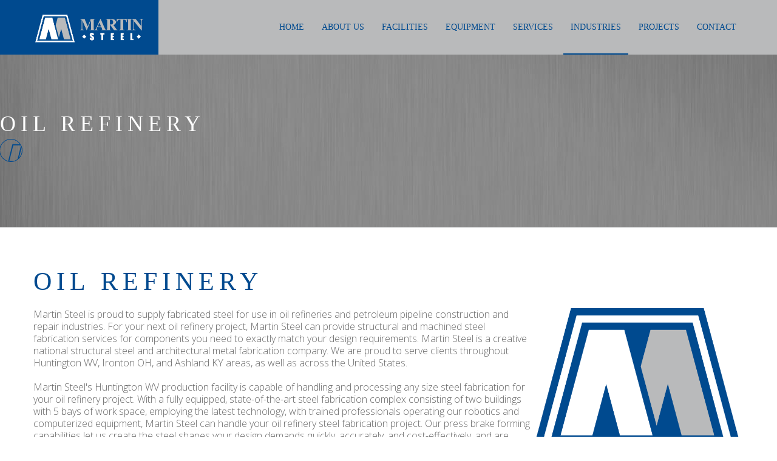

--- FILE ---
content_type: text/html; charset=utf-8
request_url: http://martinsteelinc.com/index.php/industries/oil-refinery
body_size: 5288
content:
<!DOCTYPE HTML>
<html prefix="og: http://ogp.me/ns#" lang="en-gb" dir="ltr"  data-config='{"twitter":1,"plusone":1,"facebook":1,"style":"default"}'>

<head>
<meta charset="utf-8">
<meta http-equiv="X-UA-Compatible" content="IE=edge">
<meta name="viewport" content="width=device-width, initial-scale=1">
  <base href="http://martinsteelinc.com/index.php/industries/oil-refinery" />
  <meta name="keywords" content="Martin Steel, Oil Refinery, Oil Refinery Industry, Steel Fabrication Company, Industrial Steel Fabrication, Commercial Steel Fabrication, Construction Steel Fabrication, metal Fabrication, metal Company, metal Fabrication Company, Industrial metal Fabrication, Commercial metal Fabrication, Construction metal Fabrication, National metal Fabrication, National Steel Fabrication, National metal Fabrication Company, National Steel Fabrication Company" />
  <meta name="description" content="Martin Steel is proud to supply fabricated steel for use in oil refineries and petroleum pipeline construction and repair industries. For your next oil refinery project, Martin Steel can provide structural and machined steel fabrication services for components you need to exactly match your design requirements." />
  <meta name="generator" content="Joomla! - Open Source Content Management" />
  <title>Oil Refinery | Commercial Industrial Steel Fabrication Company | Martin Steel Inc</title>
  <link href="http://martinsteelinc.com/index.php/component/search/?Itemid=638&amp;format=opensearch" rel="search" title="Search Martin Steel Inc" type="application/opensearchdescription+xml" />
  <link href="/templates/landbox/favicon.ico" rel="shortcut icon" type="image/vnd.microsoft.icon" />
  <link rel="stylesheet" href="/plugins/system/bdthemes_preloader/assets/themes/arc-scale.css" type="text/css" />
  <link rel="stylesheet" href="/media/k2/assets/css/k2.fonts.css?v2.7.0" type="text/css" />
  <link rel="stylesheet" href="/templates/landbox/css/k2.css?v2.7.0" type="text/css" />
  <link rel="stylesheet" href="http://martinsteelinc.com/plugins/system/bdthemes_shortcodes/css/shortcode-ultimate.css" type="text/css" />
  <link rel="stylesheet" href="http://martinsteelinc.com/plugins/system/bdthemes_shortcodes/css/font-awesome.css" type="text/css" />
  <link rel="stylesheet" href="http://martinsteelinc.com/templates/landbox/css/shortcodes.css" type="text/css" />
  <link rel="stylesheet" href="/cache/widgetkit/widgetkit-368db227.css" type="text/css" />
  <link rel="stylesheet" href="/modules/mod_bdthemes_logo/css/style.css" type="text/css" />
  <link rel="stylesheet" href="/modules/mod_bdthemes_header/css/header-style.css" type="text/css" />
  <style type="text/css">
.mainheading-wrapper {background: url(images/sampledata/bg/heading-pic-2.jpg);}
.mainheading-wrapper h1 {font-size: 36px; color: #ffffff; text-transform: uppercase; }
.mainheading-wrapper h4 {font-size: 48px;}
.mainheading-wrapper .heading-content { padding-top: 90px; padding-bottom: 90px;}
@media (max-width: 768px) { .mainheading-wrapper .heading-content { padding-top: 30px; padding-bottom: 30px;}}
  </style>
  <script src="/media/jui/js/jquery.min.js" type="text/javascript"></script>
  <script src="/media/jui/js/jquery-migrate.min.js" type="text/javascript"></script>
  <script src="/media/jui/js/jquery-noconflict.js" type="text/javascript"></script>
  
  
  
  <script src="/media/jui/js/bootstrap.min.js" type="text/javascript"></script>
  <script src="/plugins/system/bdthemes_preloader/assets/js/preloader.min.js" type="text/javascript"></script>
  <script src="/media/k2/assets/js/k2.frontend.js?v2.7.0&amp;sitepath=/" type="text/javascript"></script>
  <script src="http://martinsteelinc.com/plugins/system/bdthemes_shortcodes/js/shortcode-ultimate.js" type="text/javascript"></script>
  <script src="/cache/widgetkit/widgetkit-d4ad68ef.js" type="text/javascript"></script>
  <script type="text/javascript">
jQuery(document).ready(function(){
	jQuery('.hasTooltip').tooltip({"html": true,"container": "body"});
});
  </script>
  <link rel="dns-prefetch" href="//images-cdn.ecwid.com/">
  <link rel="dns-prefetch" href="//images.ecwid.com/">
  <link rel="dns-prefetch" href="//app.ecwid.com/">

<link rel="apple-touch-icon-precomposed" href="/templates/landbox/apple_touch_icon.png">
<link rel="stylesheet" href="/templates/landbox/css/bootstrap.css">
<style ></style>
<link rel="stylesheet" href="/templates/landbox/css/theme.css">
<link rel="stylesheet" href="/templates/landbox/css/custom.css">
<link rel="stylesheet" href="/templates/landbox/css/hikashop.css">
<script>
</script>
<script src="/templates/landbox/warp/vendor/uikit/js/uikit.js"></script>
<script src="/templates/landbox/warp/vendor/uikit/js/components/autocomplete.js"></script>
<script src="/templates/landbox/warp/vendor/uikit/js/components/search.js"></script>
<script src="/templates/landbox/warp/vendor/uikit/js/components/tooltip.js"></script>
<script src="/templates/landbox/warp/vendor/uikit/js/components/lightbox.js"></script>
<script src="/templates/landbox/warp/vendor/uikit/js/components/grid.js"></script>
<script src="/templates/landbox/warp/vendor/uikit/js/components/slideset.js"></script>
<script src="/templates/landbox/warp/js/social.js"></script>
<script src="/templates/landbox/js/theme.js"></script>
<script src="/templates/landbox/warp/vendor/uikit/js/components/sticky.js"></script>
<script src="/templates/landbox/js/SmoothScroll.js"></script>
</head>

<body class="tm-isblog  header-style4 navbar-style3 layout-full headertype-sticky">
	
	<div class="layout-full-wrapper">
	
		
		<div class="header-top-wrapper">
			<div class="tm-header-wrapper">


	
							<div class="tm-headerbar uk-clearfix" data-uk-sticky="{top: -100, animation: 'uk-animation-slide-top'}">
				<div class="uk-container uk-container-center">
					<nav id="tmMainMenu" class="tm-navbar-full">
						<div class="uk-navbar">

															<div class="uk-visible-large">
									
<div class="logo-container">
			<a class="tm-logo" href="http://martinsteelinc.com/" title="Martin Steel Inc" style=" height:50px;">
			<img  class="auto-hw-logo"  style=" height:50px;" src="http://martinsteelinc.com/images/martin_steel_horizontal_dark_bg.png" alt="Martin Steel Inc" >
		</a>
	
	</div>								</div>
							

														<div class="tm-offcanvas uk-align-right uk-hidden-large">
								<a href="#offcanvas" class="uk-navbar-toggle" data-uk-offcanvas></a>
							</div>
							
							
							
														
														
														<div class="tm-main-menu uk-visible-large uk-align-right">
								<ul class="uk-navbar-nav uk-hidden-small">
<li><a href="/index.php">Home</a></li><li class="uk-parent" data-uk-dropdown="{'preventflip':'y'}" aria-haspopup="true" aria-expanded="false"><a href="/index.php/about-us">About Us</a><div class="uk-dropdown uk-dropdown-navbar uk-dropdown-width-1"><div class="uk-grid uk-dropdown-grid"><div class="uk-width-1-1"><ul class="uk-nav uk-nav-navbar"><li><a href="/index.php/about-us/facilities">Facilities</a></li><li><a href="/index.php/about-us/personnel">Personnel</a></li><li><a href="/index.php/about-us/equipment">Equipment</a></li></ul></div></div></div></li><li><a href="/index.php/facilities">Facilities</a></li><li><a href="/index.php/equipment">Equipment</a></li><li class="uk-parent" data-uk-dropdown="{'preventflip':'y'}" aria-haspopup="true" aria-expanded="false"><a href="/index.php/services">Services</a><div class="uk-dropdown uk-dropdown-navbar uk-dropdown-width-2"><div class="uk-grid uk-dropdown-grid"><div class="uk-width-1-2"><ul class="uk-nav uk-nav-navbar"><li><a href="/index.php/services/carbon-steel-fabrication">Carbon Steel Fabrication</a></li><li><a href="/index.php/services/cnc-plasma-cutting">CNC Plasma Cutting</a></li><li><a href="/index.php/services/specialty-steel-fabrication">Specialty Steel Fabrication</a></li><li><a href="/index.php/services/steel-bending-rolling">Steel Bending &amp; Rolling</a></li><li><a href="/index.php/services/steel-fabrication-designing-drafting">Steel Fabrication Designing/Drafting</a></li><li><a href="/index.php/services/steel-laser-punching-cutting">Steel Laser Punching / Cutting</a></li></ul></div><div class="uk-width-1-2"><ul class="uk-nav uk-nav-navbar"><li><a href="/index.php/services/steel-welding">Steel Welding</a></li><li><a href="/index.php/services/structural-steel-fabrication">Structural Steel Fabrication</a></li><li><a href="/index.php/services/custom-steel-fabrication">Custom Steel Fabrication</a></li><li><a href="/index.php/services/large-capacity-steel-fabrication-machining">Large Capacity Steel Fabrication &amp; Machining</a></li><li><a href="/index.php/services/steel-piping-tubing-fabrication">Steel Piping &amp; Tubing Fabrication</a></li><li><a href="/index.php/services/steel-plate-bar-sheet-fabrication">Steel Plate, Bar, &amp; Sheet Fabrication</a></li></ul></div></div></div></li><li class="uk-parent uk-active" data-uk-dropdown="{'preventflip':'y'}" aria-haspopup="true" aria-expanded="false"><a href="/index.php/industries">Industries</a><div class="uk-dropdown uk-dropdown-navbar uk-dropdown-width-3"><div class="uk-grid uk-dropdown-grid"><div class="uk-width-1-3"><ul class="uk-nav uk-nav-navbar"><li><a href="/index.php/industries/aircraft-production-facilities">Aircraft Production Facilities</a></li><li><a href="/index.php/industries/architectural-building">Architectural Building</a></li><li><a href="/index.php/industries/bridge-industry">Bridge Industry</a></li><li><a href="/index.php/industries/chemical-plants">Chemical Plants</a></li><li><a href="/index.php/industries/civil-engineering">Civil Engineering</a></li><li><a href="/index.php/industries/construction-industry">Construction Industry</a></li><li><a href="/index.php/industries/energy-industry">Energy Industry</a></li><li><a href="/index.php/industries/food-and-beverage-plants">Food and Beverage Plants</a></li><li><a href="/index.php/industries/gas-facilities">Gas Facilities</a></li></ul></div><div class="uk-width-1-3"><ul class="uk-nav uk-nav-navbar"><li><a href="/index.php/industries/government-construction">Government Construction</a></li><li><a href="/index.php/industries/hydro-industry">Hydro Industry</a></li><li><a href="/index.php/industries/infrastructure">Infrastructure</a></li><li><a href="/index.php/industries/manufacturing-industry">Manufacturing Industry</a></li><li><a href="/index.php/industries/marine-industry">Marine Industry</a></li><li><a href="/index.php/industries/mining-and-mineral-industry">Mining and Mineral Industry</a></li><li><a href="/index.php/industries/municipality">Municipality</a></li><li class="uk-active"><a href="/index.php/industries/oil-refinery">Oil Refinery</a></li></ul></div><div class="uk-width-1-3"><ul class="uk-nav uk-nav-navbar"><li><a href="/index.php/industries/pharmaceutical-industry">Pharmaceutical Industry</a></li><li><a href="/index.php/industries/power-plants">Power Plants</a></li><li><a href="/index.php/industries/processing-industry">Processing Industry</a></li><li><a href="/index.php/industries/railroads-railway-industry">Railroads / Railway Industry</a></li><li><a href="/index.php/industries/steel-fabrication-industries">Steel Fabrication Industries</a></li><li><a href="/index.php/industries/structural-industry">Structural Industry</a></li><li><a href="/index.php/industries/transportation-industry">Transportation Industry</a></li><li><a href="/index.php/industries/water-purification-industry">Water Purification Industry</a></li></ul></div></div></div></li><li><a href="/index.php/projects">Projects</a></li><li class="uk-parent" data-uk-dropdown="{'preventflip':'y'}" aria-haspopup="true" aria-expanded="false"><a href="/index.php/contact-us">CONTACT</a><div class="uk-dropdown uk-dropdown-navbar uk-dropdown-width-1"><div class="uk-grid uk-dropdown-grid"><div class="uk-width-1-1"><ul class="uk-nav uk-nav-navbar"><li><a href="/index.php/contact-us/get-a-fabrication-quote">Get A Fabrication Quote</a></li></ul></div></div></div></li></ul>							</div>
							
															<div class="uk-hidden-large tm-logo-small">
									
<div class="logo-container">
			<a class="tm-logo" href="http://martinsteelinc.com/" title="Martin Steel Inc" style=" height:50px;">
			<img  class="auto-hw-logo"  style=" height:50px;" src="http://martinsteelinc.com/images/martin_steel_horizontal_dark_bg.png" alt="Martin Steel Inc" >
		</a>
	
	</div>								</div>
							
						</div>
					</nav>
				</div>
			</div>

				</div>


		</div>

					<div class="heading-wrapper" id="tmHeading">
				<section class="tm-heading">
					<div class=""><div class="panel-content">
<div class="mainheading-wrapper"  style="background: url('/images/sampledata/bg/heading-pic-2.jpg');">
	<div class="heading-content heading-align-left">
		<div class="heading-text-wrapper">
			<div class="header_text">
				<h1>Oil Refinery</h1>
								<div class="clearfix"></div>
			</div>
		</div>
					<div class="heading-back-button-wrapper">
				<div class="heading-back-button">
					<a class="readon" onclick="history.back()">
						<i class="fa fa-arrow-left"></i> <span>Back</span>
					</a>
				</div>
			</div>
				

		<div class="clearfix"></div>
	</div>
	
	
</div>
</div></div>				</section>
			</div>
		
		
		
		
		
		
				
		
		
			<div class="mainbody-wrapper" id="tmMainBody">
		<div class="uk-container uk-container-center">
			<div class="tm-middle uk-grid" data-uk-grid-match data-uk-grid-margin>

								<div class="tm-main uk-width-medium-1-1">

					
										<main class="tm-content">
						<div id="system-message-container">
</div>
<article class="uk-article" >

	
	
		<h1 class="uk-article-title">
					Oil Refinery			</h1>
	
	

	
		
		<div>
		
<p><img style="float: right;" src="/images/martin_steel_stacked.png" alt="" width="350" />Martin Steel is proud to supply fabricated steel for use in oil refineries and petroleum pipeline construction and repair industries. For your next oil refinery project, Martin Steel can provide structural and machined steel fabrication services for components you need to exactly match your design requirements. Martin Steel is a creative national structural steel and architectural metal fabrication company. We are proud to serve clients throughout Huntington WV, Ironton OH, and Ashland KY areas, as well as across the United States.</p>
<p>Martin Steel's Huntington WV production facility is capable of handling and processing any size steel fabrication for your oil refinery project. With a fully equipped, state-of-the-art steel fabrication complex consisting of two buildings with 5 bays of work space, employing the latest technology, with trained professionals operating our robotics and computerized equipment, Martin Steel can handle your oil refinery steel fabrication project. Our press brake forming capabilities let us create the steel shapes your design demands quickly, accurately, and cost-effectively, and are second-to-none. Our high precision laser cutting equipment lets us adhere to tight cutting tolerances.</p>
<p>Martin Steel’s professional steel fabrication staff includes engineers experienced in the structure and process design of pressure vessels and heat exchangers used in the oil industry. Our steel fabrication expertise includes rolling, forming, machining and welding of any steel material. Our professional engineering staff will ensure the accuracy of your components.</p>
<h1>Our steel fabrication services include, but are not limited to:</h1>
<p>• Carbon Steel Fabrication</p>
<p>• CNC Plasma Cutting</p>
<p>• Specialty Steel Fabrication</p>
<p>• Steel Bending &amp; Rolling</p>
<p>• Steel Fabrication Designing/Drafting</p>
<p>• Steel Laser Punching/Cutting</p>
<p>• Custom Steel Fabrication </p>
<p>• Large Capacity Steel Fabrication &amp; Machining</p>
<p>• Steel Machining</p>
<p>• Steel Piping &amp; Tubing Fabrication</p>
<p>• Steel Plate, Bar &amp; Sheet Fabrication</p>
<p>• CNC Control Carbon Steel Fabrication</p>
<p>• CNC Plasma Cutting System</p>
<p>• Delivery on Site</p>
<p>• Designing</p>
<p>• Detailing</p>
<p>• Engineering</p>
<p>• Full Automatic Fabrication Equipment</p>
<p>• Stainless Steel Fabrication</p>
<p>• Steel Bending</p>
<p>• Steel Curving</p>
<p>• Steel Cutting</p>
<p>• Steel Punching</p>
<p>• Steel Rolling</p>
<p>• Steel Welding</p>
<p>o Mig Welding</p>
<p>o Tig Welding</p>
<p>o Robotic Control Welding Equipment System</p>
<p>o Arc Welding</p>
<p>• Structural Steel Fabrication</p>
<p>• Timely Completion Date</p>
<p> </p>
	</div>
		
	
	
</article>					</main>
					
					
				</div>
				
	            	            	            
			</div>
		</div>
	</div>

				
		

				
					<div class="breadcrumbs-wrapper" id="tmBreadcrumbs">
				<div class="uk-container uk-container-center">
					
<ul class="uk-breadcrumb ">
	<li class="active uk-hidden-small">You are here: </li><li><a href="/index.php" class="pathway">Home</a><span class="breadcrumb-divider"></span></li><li><a href="/index.php/industries" class="pathway">Industries</a><span class="breadcrumb-divider"></span></li><li class="uk-active"><span>Oil Refinery</span></li></ul>
				</div>
			</div>
					
					<div class="bottom-b-wrapper tm-padding-medium" id="tmBottomB">
				<div class="uk-container uk-container-center">
					<section class="tm-bottom-b uk-grid" data-uk-grid-match="{target:'> div > .uk-panel'}" data-uk-grid-margin>
						
<div class="uk-width-1-1 uk-width-medium-1-2"><div class="uk-panel"><h3 class="uk-panel-title"><span class="uk-title-text"><span class="tfw">CONTACT</span> US</span></h3><div class="panel-content">
	<ul class="contact-us uk-list-line">
<li class="widget_contacts_address" data-sr="enter right and move 50px after wait 0.3s"><span class="text"><strong>ADDRESS:</strong></span></li>
<li data-sr="enter right and move 50px after wait 0.4s"><span class="text">603 Sixteenth Street West<br />Huntington, WV 25704</span></li>
<li data-sr="enter right and move 50px after wait 0.5s"><span class="text"><strong>PHONE:</strong></span></li>
<li data-sr="enter right and move 50px after wait 0.6s"><span class="text">304-429-5534</span></li>
<li data-sr="enter right and move 50px after wait 0.5s"><span class="text"><strong>OUTSIDE WV:</strong></span></li>
<li data-sr="enter right and move 50px after wait 0.6s"><span class="text">1-800-510-8354</span></li>
</ul>
</div></div></div>

<div class="uk-hidden-small uk-width-medium-1-2"><div class="uk-panel uk-hidden-small"><div class="panel-content">
	<p><img src="/images/martin_steel_horizontal_dark_bg.png" alt="" width="362" height="100" /></p>
<p>Martin Steel, Inc. has been in the business of steel processing and fabrication since 1952 and has experienced supervisory and management personnel with the expertise to maintain our excellent reputation for quality workmanship and meeting schedules.</p>
<p>We are constantly striving to improve our services and products to better serve our customers.</p>
</div></div></div>
					</section>
				</div>
			</div>
		
					<div class="footer-wrapper">
				<div class="uk-container uk-container-center">
					<footer class="tm-footer uk-text-center">
						<div class="uk-grid">
							<div class="uk-width-medium-1-1">
								<div class="uk-panel"><div class="panel-content">
	<p class="copyright"><img src="/images/martin_steel_stacked_dark_bg.png" alt="" width="121" height="135" /></p>
<p class="copyright">Built with HTML5 and CSS3 Copyright © 2016 <a href="http://www.grafitz.com" target="_blank">GraFitz Group Network Website Designs</a></p>
</div></div>							</div>
						</div>				
						
						
					</footer>

				</div>
									<a class="tm-totop-scroller" data-uk-smooth-scroll href="#"></a>
							</div>
		
		
					<div id="offcanvas" class="uk-offcanvas">
				<div class="uk-offcanvas-bar uk-offcanvas-bar-flip"><div class="uk-panel"><div class="panel-content">
<form id="search-189-6971473f0997f" class="uk-search" action="/index.php/industries/oil-refinery" method="post" >
	<input class="uk-search-field" type="text" name="searchword" placeholder="search...">
	<input type="hidden" name="task"   value="search">
	<input type="hidden" name="option" value="com_search">
	<input type="hidden" name="Itemid" value="638">
</form>
</div></div>
<ul class="uk-nav uk-nav-offcanvas">
<li><a href="/index.php">Home</a></li><li class="uk-parent"><a href="/index.php/about-us">About Us</a><ul class="uk-nav-sub"><li><a href="/index.php/about-us/facilities">Facilities</a></li><li><a href="/index.php/about-us/personnel">Personnel</a></li><li><a href="/index.php/about-us/equipment">Equipment</a></li></ul></li><li><a href="/index.php/facilities">Facilities</a></li><li><a href="/index.php/equipment">Equipment</a></li><li class="uk-parent"><a href="/index.php/services">Services</a><ul class="uk-nav-sub"><li><a href="/index.php/services/carbon-steel-fabrication">Carbon Steel Fabrication</a></li><li><a href="/index.php/services/cnc-plasma-cutting">CNC Plasma Cutting</a></li><li><a href="/index.php/services/specialty-steel-fabrication">Specialty Steel Fabrication</a></li><li><a href="/index.php/services/steel-bending-rolling">Steel Bending &amp; Rolling</a></li><li><a href="/index.php/services/steel-fabrication-designing-drafting">Steel Fabrication Designing/Drafting</a></li><li><a href="/index.php/services/steel-laser-punching-cutting">Steel Laser Punching / Cutting</a></li><li><a href="/index.php/services/steel-welding">Steel Welding</a></li><li><a href="/index.php/services/structural-steel-fabrication">Structural Steel Fabrication</a></li><li><a href="/index.php/services/custom-steel-fabrication">Custom Steel Fabrication</a></li><li><a href="/index.php/services/large-capacity-steel-fabrication-machining">Large Capacity Steel Fabrication &amp; Machining</a></li><li><a href="/index.php/services/steel-piping-tubing-fabrication">Steel Piping &amp; Tubing Fabrication</a></li><li><a href="/index.php/services/steel-plate-bar-sheet-fabrication">Steel Plate, Bar, &amp; Sheet Fabrication</a></li></ul></li><li class="uk-parent uk-active"><a href="/index.php/industries">Industries</a><ul class="uk-nav-sub"><li><a href="/index.php/industries/aircraft-production-facilities">Aircraft Production Facilities</a></li><li><a href="/index.php/industries/architectural-building">Architectural Building</a></li><li><a href="/index.php/industries/bridge-industry">Bridge Industry</a></li><li><a href="/index.php/industries/chemical-plants">Chemical Plants</a></li><li><a href="/index.php/industries/civil-engineering">Civil Engineering</a></li><li><a href="/index.php/industries/construction-industry">Construction Industry</a></li><li><a href="/index.php/industries/energy-industry">Energy Industry</a></li><li><a href="/index.php/industries/food-and-beverage-plants">Food and Beverage Plants</a></li><li><a href="/index.php/industries/gas-facilities">Gas Facilities</a></li><li><a href="/index.php/industries/government-construction">Government Construction</a></li><li><a href="/index.php/industries/hydro-industry">Hydro Industry</a></li><li><a href="/index.php/industries/infrastructure">Infrastructure</a></li><li><a href="/index.php/industries/manufacturing-industry">Manufacturing Industry</a></li><li><a href="/index.php/industries/marine-industry">Marine Industry</a></li><li><a href="/index.php/industries/mining-and-mineral-industry">Mining and Mineral Industry</a></li><li><a href="/index.php/industries/municipality">Municipality</a></li><li class="uk-active"><a href="/index.php/industries/oil-refinery">Oil Refinery</a></li><li><a href="/index.php/industries/pharmaceutical-industry">Pharmaceutical Industry</a></li><li><a href="/index.php/industries/power-plants">Power Plants</a></li><li><a href="/index.php/industries/processing-industry">Processing Industry</a></li><li><a href="/index.php/industries/railroads-railway-industry">Railroads / Railway Industry</a></li><li><a href="/index.php/industries/steel-fabrication-industries">Steel Fabrication Industries</a></li><li><a href="/index.php/industries/structural-industry">Structural Industry</a></li><li><a href="/index.php/industries/transportation-industry">Transportation Industry</a></li><li><a href="/index.php/industries/water-purification-industry">Water Purification Industry</a></li></ul></li><li><a href="/index.php/projects">Projects</a></li><li class="uk-parent"><a href="/index.php/contact-us">CONTACT</a><ul class="uk-nav-sub"><li><a href="/index.php/contact-us/get-a-fabrication-quote">Get A Fabrication Quote</a></li></ul></li></ul></div>
			</div>
		
		
		
			</div>

</body>
</html>

--- FILE ---
content_type: text/css
request_url: http://martinsteelinc.com/templates/landbox/css/k2.css?v2.7.0
body_size: 10972
content:
/*----------------------------------------------------------------------
	Common Elements
----------------------------------------------------------------------*/

/* --- Basic typography --- */
a:active,
a:focus {outline:0;}
img {border:none;}

/* --- Global K2 container --- */
#k2Container {padding:0 0 24px 0;}
body.contentpane #k2Container {padding:16px;} /* used in popups */

/* --- General padding --- */
.k2Padding {padding:4px;}

/* --- Clearing --- */
.clr {clear:both;height:0;line-height:0;display:block;float:none;padding:0;margin:0;border:none;}

/* --- RSS feed icon --- */
div.k2FeedIcon {padding:4px 8px;}
div.k2FeedIcon a,
div.k2FeedIcon a:hover {display:block;float:right;margin:0;padding:0;width:16px;height:16px;background:url(../images/system/feed-icon-14x14.gif) no-repeat 50% 50%;}
div.k2FeedIcon a span,
div.k2FeedIcon a:hover span {display:none;}
.smallerFontSize {font-size:16px;line-height:inherit;}
.largerFontSize {font-size:150%;line-height:140%;}

/* --- ReCaptcha --- */
.recaptchatable .recaptcha_image_cell,
#recaptcha_table {background-color:#fff !important;}
#recaptcha_table {border-color: #ccc !important;}
#recaptcha_response_field {border-color: #ccc !important;background-color:#fff !important;}

/* --- Primary lists in modules --- */
div.k2LatestCommentsBlock ul,
div.k2TopCommentersBlock ul,
div.k2ItemsBlock ul,
div.k2LoginBlock ul,
div.k2UserBlock ul.k2UserBlockActions,
div.k2UserBlock ul.k2UserBlockRenderedMenu,
div.k2ArchivesBlock ul,
div.k2AuthorsListBlock ul,
div.k2CategoriesListBlock ul,

div.k2LatestCommentsBlock ul li,
div.k2TopCommentersBlock ul li,
div.k2ItemsBlock ul li,
div.k2LoginBlock ul li,
div.k2UserBlock ul.k2UserBlockActions li,
div.k2UserBlock ul.k2UserBlockRenderedMenu li,
div.k2ArchivesBlock ul li,
div.k2AuthorsListBlock ul li,
div.k2CategoriesListBlock ul li,
.clearList {/*display:none;*/float:none;clear:both;} 
.lastItem {border:none;}
.k2Avatar img {display:block;float:left;}
a.k2ReadMore {text-decoration: none;text-transform: uppercase;font-size: 14px;}

div.catItemBlog a.k2ReadMore {margin-top: 25px;}
a.k2ReadMore:hover {text-decoration: none}
.k2UserDetails {
	padding-left: 62px;
}
div.k2LoginBlock input.button {
  border: none;
  color: #fff;
  -webkit-transition: all .3s ease-in-out;
  transition: all .3s ease-in-out;
  padding: 8px 15px;
}
/* --- Pagination --- */
div.k2Pagination {padding:8px;margin:24px 0 4px 0 !important;text-align:center;color:#999;}

div.k2Pagination ul {margin: 0 0 5px 0px;text-align:center;padding: 0;}
div.k2Pagination ul li {margin: 0 5px 5px 0;display: inline-block;-webkit-transition: all 400ms ease-in-out;-moz-transition: all 400ms ease-in-out;transition: all 400ms ease-in-out;padding: 12px 20px;background: rgba(0, 0, 0, 0.05);-webkit-border-radius: 2px;border-radius: 2px;}
div.k2Pagination ul li:hover {background: rgba(0, 0, 0, 0.7); color: #fff;}
div.k2Pagination ul li > .pagenav {}
div.k2Pagination ul li a {text-decoration: none;}
div.k2Pagination ul li:hover a {color: #fff;}

div.itemIsFeatured,
div.catItemIsFeatured,
div.userItemIsFeatured {}
div.itemIsFeatured .itemFeatured {position: absolute;left: 20px;bottom: 20px;padding: 8px;background: rgba(255,255,255,0.4);color: #fff;font-size: 16px;text-transform: uppercase;border-radius: 2px;}

/*----------------------------------------------------------------------
	Component: Item view
----------------------------------------------------------------------*/
a.itemPrintThisPage {display:block;width:160px;margin:4px auto 16px;padding:4px;background:#F7FAFE;border:1px solid #ccc;text-align:center;color:#555;font-size:13px;}
a.itemPrintThisPage:hover {background:#eee;text-decoration:none;}
div.itemView {padding:8px 0 24px 0;margin:0 0 24px 0;} /* this is the item container for this view */
span.itemEditLink {float:right;display:block;padding:4px 0;margin:0;width:120px;text-align:right;}
span.itemEditLink a {padding:2px 12px;border:1px solid #ccc;background:#eee;text-decoration:none;font-size:11px;font-weight:normal;font-family:Arial, Helvetica, sans-serif;}
span.itemEditLink a:hover {background:#ffffcc;}
div.itemHeader span.ItemDateCreated {color:#999;font-size:11px;line-height: 22px;float: left;margin-right: 15px;text-align: center;}
div.itemHeader h2.itemTitle {font-size:24px;font-weight:normal;line-height:24px;padding:0 0 5px 0;margin:0; color: #444;}
div.itemHeader h2.itemTitle span {font-size:12px;color:#CF1919;text-decoration:none;} /* "Featured" presented in superscript */
div.itemHeader span.itemAuthor {display:inline-block;padding:0;margin:0 10px 0 0;font-size: 11px;text-transform: uppercase;color: #A5A5A5;}
div.itemHeader span.itemAuthor a {color: #A5A5A5;text-decoration: none;}
div.ItemBlog div.blog-content-block div.itemToolbar{line-height: 14px;}
div.itemToolbar ul {padding: 0;margin-top: 0;border: none;margin-bottom: 0;}
div.itemToolbar ul li {display:inline-block;list-style:none;line-height: 14px;padding-right: 3px;}
div.itemToolbar ul > li:first-child, div.itemToolbar ul > li.first {border:none;} /* remove the first CSS border from the left of the toolbar */
div.itemToolbar ul li a img {vertical-align:middle;}
div.itemToolbar ul li a#fontDecrease {margin:0 0 0 2px;}
div.itemToolbar ul li a#fontDecrease img {width:13px;height:13px;background:url(../images/system/font_decrease.gif) no-repeat;}
div.itemToolbar ul li a#fontIncrease {margin:0 0 0 2px;}
div.itemToolbar ul li a#fontIncrease img {width:13px;height:13px;background:url(../images/system/font_increase.gif) no-repeat;}
div.itemToolbar ul li a#fontDecrease span,
div.itemToolbar ul li a#fontIncrease span {font-size: 10px;}
div.itemImageBlock {position: relative;}
div.ItemBlog div.itemImageBlock {margin-bottom: 35px;}
div.itemImage {display:block;position: relative;}
div.itemImage a {display:block;position: relative;overflow: hidden;}
div.itemImageCaption {color:#666;float:left;display:block;font-size:11px;}
div.itemImageCredits {color:#999;float:right;display:block;font-style:italic;font-size:11px;}
div.ItemText ol li {line-height: 26px;}
div.ItemBlog div.ItemText {margin-bottom: 55px;}
div.ItemPortfolio div.ItemText {margin-bottom: 0;}
.itemImage, .catItemImage {-webkit-transition: opacity .25s ease-in-out;transition: opacity .25s ease-in-out;}
.itemImage:hover img, .catItemImage:hover img {opacity: .9;}
.ItemBlog div.itemIntroText {color: #666;font-size: 16px;line-height: 26px;font-weight: 300;}
.catItemBlog .catItemIntroText {font-size: 16px;line-height: 26px;font-weight: 300;}
.ItemBlog div.itemFullText {color: #666;font-size: 16px;line-height: 26px;font-weight: 300;margin-bottom: 30px;}
div.project-Single-item div.itemExtraFields {padding:20px 0 0 0;border-top:1px solid #ddd;}
div.itemContentFooter {display: block;text-align: right;color: #a5a5a5;font-size: 11px;padding: 20px 5px 0;text-transform: uppercase;}
span.itemHits {float:left;}
div.itemSocialSharing {padding:8px 0;margin: 35px 0 70px 45px;}
div.itemTwitterButton {float:left;margin:2px 24px 0 0;}
div.itemFacebookButton {float:left;margin-right:24px;width:200px;}

div.itemAttachmentsBlock {padding:4px;border-bottom:1px dotted #ccc;}
div.itemAttachmentsBlock span {font-weight:bold;color:#555;padding:0 4px 0 0;}
div.itemAttachmentsBlock ul.itemAttachments {list-style:none;padding:0;margin:0;display:inline;}
div.itemAttachmentsBlock ul.itemAttachments li {display:inline;list-style:none;padding:0 4px;margin:0;text-align:center;}
div.itemAttachmentsBlock ul.itemAttachments li span {font-size:10px;color:#999;font-weight:normal;}
/*item page toolbar section*/
span.itemAuthor, div.itemLinks, div.itemCategory, ul.itemLink, div.pfolioDateBlock {display: inline-block;}
.ItemPortfolio .itemToolbar {line-height: 14px;}
div.itemLinks {border: none;padding: 0;margin-right: 0;}
ul.ul.itemLink {margin: 0;padding: 0;border: none;}
/* Author block */
div.itemAuthorBlock {margin-top: 42px;}
div.itemAuthorBlock p {margin: 15px 0 10px 0;font-size: 14px;}
div.itemAuthorBlock h3.itemAuthorName {
	margin-bottom: 10px;
	line-height: normal;
	border-bottom: 1px solid #eee;
	padding-bottom: 8px;
	text-transform: uppercase;
}
div.itemAuthorBlock img.itemAuthorAvatar {display: block;margin: 0px 25px 0 0;border: 2px solid #eee;padding: 22px 31px;width: 165px;}
div.itemAuthorBlock div.itemAuthorDetails {margin: 0;}
div.itemAuthorBlock div.itemAuthorDetails h3.authorName {margin: 0 0 5px 0;color: #1D2226;font-size: 110%;font-weight: normal;text-transform: uppercase;}
div.itemAuthorBlock div.itemAuthorDetails h3.authorName a {font-size:16px;}
div.itemAuthorBlock div.itemAuthorDetails span.itemAuthorUrl {font-size: 15px;}
div.itemAuthorBlock div.itemAuthorDetails span.itemAuthorEmail {font-weight:bold;color:#555;}
div.itemAuthorBlock div.itemAuthorDetails span.itemAuthorUrl a,
div.itemAuthorBlock div.itemAuthorDetails span.itemAuthorEmail a {font-weight:normal;}
div.itemAuthorBlock h3, div.itemAuthorBlock a {
	text-decoration: none;
    color: #353535;
    font-weight: 400;
}
.itemDescription p {margin: 5px 0px;}

/* Author latest */
div.item-Author-Latest-Related {margin-top: 70px;margin-left: 0;}
div.item-Author-Latest-Related h3 {
	font-size: 22px;
	font-weight: 400;
	margin-bottom: 10px;
	text-transform: uppercase;
	color: #000;
}
div.itemAuthorLatest {margin-bottom:16px;padding:0;}
div.itemAuthorLatest ul li a {text-decoration: none;color: #666;}
div.itemAuthorLatest ul li a:hover {color: #000;}
.itemAuthorLatest ul,
.itemRelated ul {margin: 0px;padding: 0px;}
.itemAuthorLatest ul li,
.itemRelated ul li {list-style-type: none;background: none;border-bottom: 1px solid rgba(0,0,0,0.1);padding: 12px 0;position: relative;}
.itemAuthorLatest ul li a,
.itemRelated ul li a {padding: 0 12px;}
.itemAuthorLatest ul li a:after,
.itemRelated ul li a:after {content: "\f105";font-family: FontAwesome;position: absolute;left: 0;top: 12px;color: #8B6F6F;}
div.itemRelated {margin-bottom:16px;} /* Add overflow-x:scroll; if you want to enable the scrolling features, as explained in item.php */
div.itemRelated ul li.k2ScrollerElement {float:left;overflow:hidden;border:1px solid #ccc;padding:4px;margin:0 4px 4px 0;background:#fff;} /* you need to insert this class in the related li element in item.php for this styling to take effect */
div.itemRelated ul li.clr {clear:both;height:0;line-height:0;display:block;float:none;padding:0;margin:0;border:none;}
div.itemRelated ul li a {color: #A5A5A5;text-decoration: none;}
div.itemRelated ul li a:hover {color: #444;}
div.itemImageGallery {margin:0 0 16px 0;padding:0;}
div.project-Single-item div.project-item-header {display: block;border-bottom: 1px solid #DDD;padding-bottom: 10px;position: relative;}

/* Article navigation */
div.project-item-header div.itemNavigation {display: inline-block;right: 0;position: absolute;top:0;}
div.project-item-header div.itemNavigation a i {height: 20px;width: 20px;line-height: 20px;text-align: center;font-weight: bold;margin-left: 5px;font-size: 14px;}

div.itemNavigation a{text-decoration: none;}

/* Comments */
div.itemComments {margin: 45px 0;}
h3.itemCommentsCounter, 
.itemCommentsForm h3 {
    font-size: 22px;
    font-weight: 400;
    text-transform: uppercase;
    color: #000;
}
div.itemComments ul.itemCommentsList {margin:0 0 16px;padding:0;list-style:none;}
div.itemComments ul.itemCommentsList li {padding-bottom: 30px;border-bottom: 1px solid #eee;}
div.itemComments ul.itemCommentsList li.unpublishedComment {background:#ffeaea;}
div.itemComments ul.itemCommentsList li p {margin: 10px 0 15px 70px;}
div.itemComments ul.itemCommentsList li img {float: left;margin: 3px 20px 0 0;}
div.itemComments ul.itemCommentsList li span.commentDate {font-size: 11px;letter-spacing: 1px;font-style: italic;color: #A5A5A5;}
div.itemComments ul.itemCommentsList li span.commentAuthorName {font-size: 15px;display: block;text-transform: capitalize;color: #000;margin-top: 30px;}
div.itemComments ul.itemCommentsList li span.commentAuthorName a {font-size: 15px;color: #000;text-decoration: none;}
div.itemComments ul.itemCommentsList li span.commentAuthorName a:hover {color: #727674;}
div.itemComments ul.itemCommentsList li span.commentAuthorEmail {display:none;}
div.itemComments ul.itemCommentsList li span.commentLink {margin-left: 70px;line-height: normal;}
div.itemComments ul.itemCommentsList li span.commentLink a {font-size: 13px;text-decoration: none;font-weight: bold;color: #000;text-transform: uppercase;letter-spacing: -1px;outline: none;}
div.itemComments ul.itemCommentsList li span.commentLink a:hover {color: #727674;}
div.itemComments ul.itemCommentsList li span.commentToolbar {display:block;clear:both;}
div.itemComments ul.itemCommentsList li span.commentToolbar a {font-size:11px;color:#999;text-decoration:underline;margin-right:4px;}
div.itemComments ul.itemCommentsList li span.commentToolbar a:hover {font-size:11px;color:#555;text-decoration:underline;}
div.itemComments ul.itemCommentsList li span.commentToolbarLoading {background:url(../images/system/searchLoader.gif) no-repeat 100% 50%;}
div.itemCommentsPagination {padding:4px;margin:0 0 24px 0;}
div.itemCommentsPagination span.pagination {display:block;float:right;clear:both;}
div.itemCommentsForm p.itemCommentsFormNotes {margin-top: 8px;margin-bottom: 20px;color: orange;}
div.itemCommentsForm form label.formComment {display:block;margin:12px 0 5px 2px;}
div.itemCommentsForm form label.formName {}
div.itemCommentsForm form label.formEmail {}
div.itemCommentsForm form label.formUrl {}
div.itemCommentsForm form label.formRecaptcha {display:block;margin:12px 0 0 2px;}
div.itemCommentsForm form textarea.inputbox {display:block;width:100%;border: none;height:160px;margin:0;font-size: 13px;color: #A5A5A5;-webkit-box-sizing:border-box !important;box-sizing:border-box !important;background-color: rgba(221, 221, 221, 0.2);padding: 8px 12px;margin-top: 10px;}
div.itemCommentsForm form input.inputbox {
	display: block;
	margin: 0;
	font-size: 13px;
	padding: 8px 15px !important;
	background-color: rgba(221, 221, 221, 0.2);
	border: none;
	width: 100%;
	height: auto;
	box-sizing: border-box !important;
	color: #a5a5a5;
}
body #comment-form div[class*="uk-width"]:nth-child(n+2) {
	padding-left: 10px;
}
div.itemCommentsForm form input#submitCommentButton {
	text-transform: uppercase;
	margin-top: 10px;
	width: 100%;
	text-align: center;
}
div.itemCommentsForm form span#formLog {
	font-weight: 500;
	display: block;
}
div.itemCommentsForm form .formLogLoading {background:url(../images/system/loading.gif) no-repeat left center;}
div.itemCommentsForm form span#formLog:empty {
	display: none;
}

/* "Report comment" form */
div.k2ReportCommentFormContainer {padding:8px;width:480px;margin:0 auto;}
div.k2ReportCommentFormContainer blockquote {width:462px;background:#f7fafe;border:1px solid #ddd;padding:8px;margin:0 0 8px 0;}
div.k2ReportCommentFormContainer blockquote span.quoteIconLeft {font-style:italic;font-weight:bold;font-size:40px;color:#135CAE;line-height:30px;vertical-align:top;display:block;float:left;}
div.k2ReportCommentFormContainer blockquote span.quoteIconRight {font-style:italic;font-weight:bold;font-size:40px;color:#135CAE;line-height:30px;vertical-align:top;display:block;float:right;}
div.k2ReportCommentFormContainer blockquote span.theComment {font-style:italic;font-size:12px;font-weight:normal;color:#000;padding:0 4px;}
div.k2ReportCommentFormContainer form label {display:block;font-weight:bold;}
div.k2ReportCommentFormContainer form input,
div.k2ReportCommentFormContainer form textarea {display:block;border:1px solid #ddd;font-size:12px;padding:2px;margin:0 0 8px 0;width:474px;}
div.k2ReportCommentFormContainer form #recaptcha {margin-bottom:24px;}
div.k2ReportCommentFormContainer form span#formLog {margin:0 0 0 20px;padding:0 0 0 20px;font-weight:bold;color:#CF1919;}
div.k2ReportCommentFormContainer form .formLogLoading {background:url(../images/system/loading.gif) no-repeat left center;}

/* Back to top link */
div.itemBackToTop {text-align:right;}
div.itemBackToTop a {text-decoration:underline;}
div.itemBackToTop a:hover {text-decoration:underline;}



/*----------------------------------------------------------------------
Component: Itemlist view (category)
----------------------------------------------------------------------*/
/* --- Category block --- */
div.itemListCategory {background:#f7fafe;border:1px solid #ddd;margin:4px 0;padding:8px;}
span.catItemAddLink {display:block;padding:8px 0;margin:0 0 4px 0;border-bottom:1px dotted #ccc;text-align:right;}
span.catItemAddLink a {padding:4px 16px;border:1px solid #ccc;background:#eee;text-decoration:none;}
span.catItemAddLink a:hover {background:#ffffcc;}
div.itemListCategory img {float:left;display:block;background:#fff;padding:4px;border:1px solid #ddd;margin:0 8px 0 0;}

/* --- Sub-category block --- */
div.subCategoryContainer {float:left;}
div.subCategory {background:#f7fafe;border:1px solid #ddd;margin:4px;padding:8px;}
div.subCategory a.subCategoryImage,
div.subCategory a.subCategoryImage:hover {text-align:center;display:block;}
div.subCategory a.subCategoryImage img,
div.subCategory a.subCategoryImage:hover img {background:#fff;padding:4px;border:1px solid #ddd;margin:0 8px 0 0;}
div#itemListLinks {background:#f7fafe;border:1px solid #ddd;margin:8px 0;padding:8px;}
div.itemContainer {float:left;}
div.catPortfolioView .itemList > div {
	margin-left: -35px;
}
div.itemListView div.itemContainer {padding-left: 35px;-webkit-box-sizing: border-box;box-sizing: border-box;}
/* Additional class appended to the element above for further styling per group item */
div.groupLinks {padding:0;margin:0;}
span.catItemEditLink {float:right;display:block;padding:4px 0;margin:0;width:120px;text-align:right;}
span.catItemEditLink a {padding:2px 12px;border:1px solid #ccc;background:#eee;text-decoration:none;font-size:11px;font-weight:normal;font-family:Arial, Helvetica, sans-serif;}
span.catItemEditLink a:hover {background:#ffffcc;}
div.catItemHeader a {text-decoration: none;}
div.catItemHeader h3.catItemTitle {font-size:24px;font-weight:normal;line-height:24px;padding:0 0 5px 0;margin:0;}
div.catItemHeader h3.catItemTitle span sup {font-size:12px;color:#CF1919;text-decoration:none;} /* superscript */
div.catItemHeader span.catItemAuthor {display:block;padding:0;margin: 0 10px 0 0; color: #A5A5A5;}
div.catItemHeader span.catItemAuthor a {color: #A5A5A5; text-transform: uppercase;}
div.catItemHeader span.catItemAuthor a:hover {color: #222;}
div.catItemHeader .catItemCommentsLink {border: none;}
div.catItemBody {padding:10px 0;margin:0 0 0 45px;}
div.catItemImageBlock {margin-bottom: 30px;}
div.catItemImage {display:block;position: relative;}
div.catItemIntroText p:last-child {margin-bottom: 0;}
div.catItemExtraFields, div.genericItemExtraFields {margin:16px 0 0 0;padding:8px 0 0 0;border-top:1px dotted #ddd;}
div.catItemExtraFields h4, div.genericItemExtraFields h4 {margin:0;padding:0 0 8px 0;line-height:normal !important;}
div.catItemExtraFields ul, div.genericItemExtraFields ul {margin:0;padding:0;list-style:none;}
div.catItemExtraFields ul li, div.genericItemExtraFields ul li {display:block;}
div.catItemExtraFields ul li span.catItemExtraFieldsLabel, div.genericItemExtraFields ul li span.genericItemExtraFieldsLabel {display:block;float:left;font-weight:bold;margin:0 4px 0 0;width:30%;}
div.catItemLinks {padding:0;}
div.catItemHitsBlock {display: inline-block;}
div.catItemCategory span {color:#555;padding:0 4px 0 0;}
div.catItemTagsBlock span {}
div.catItemTagsBlock ul.catItemTags {list-style:none;padding:0;margin:0;display:inline;}
div.catItemTagsBlock ul.catItemTags li {display:inline;list-style:none;margin:0;text-align:center;}
div.catItemTagsBlock ul.catItemTags li a {}
div.catItemAttachmentsBlock {padding:4px;border-bottom:1px dotted #ccc;}
div.catItemAttachmentsBlock span {font-weight:bold;color:#555;padding:0 4px 0 0;}
div.catItemAttachmentsBlock ul.catItemAttachments {list-style:none;padding:0;margin:0;display:inline;}
div.catItemAttachmentsBlock ul.catItemAttachments li {display:inline;list-style:none;padding:0 4px;margin:0;text-align:center;}
div.catItemAttachmentsBlock ul.catItemAttachments li span {font-size:10px;color:#999;font-weight:normal;}
div.catItemVideoBlock {margin:0 0 16px 0;padding:16px;background:#010101 url(../images/system/videoplayer-bg.gif) repeat-x bottom;}
div.catItemVideoBlock div.catItemVideoEmbedded {text-align:center;}
div.catItemVideoBlock span.catItemVideo {display:block;}
span.catItemDateModified {display:block;text-align:right;padding:4px;margin:4px 0;color:#999;border-top:1px solid #ddd;}
div.itemView .title1 {position: relative;}
div.itemView .title1:after {
	position: absolute;
	left: 0;
	bottom: -6px;
	content: '';
	height: 1px;
	width: 30px;
	background-color: #444;
}


/*----------------------------------------------------------------------
Component: Itemlist view (user)
----------------------------------------------------------------------*/

/* User info block */
div.userBlock {
	margin-bottom: 35px;
	border: 2px solid;
	padding: 35px;
}
div.userBlock div.userBlock div.userAdditionalInfo {
    margin: 0 0 0 125px;
}
div.userBlock h3.userBlock-title {margin: 0 0 15px 0;}
span.userItemAddLink {display:block;padding:8px 0;margin:0 0 4px 0;border-bottom:1px dotted #ccc;text-align:right;}
span.userItemAddLink a {padding:4px 16px;border:1px solid #ccc;background:#eee;text-decoration:none;}
span.userItemAddLink a:hover {background:#ffffcc;}
div.userBlock img {float: left;display: block;margin: 10px 25px 0 0;}
div.userBlock div.userDescription {padding:4px 0;}
div.userBlock div.userAdditionalInfo {padding:4px 0;margin: 10px 0 0 125px;}
span.userURL {font-weight:bold;color:#555;display:block;}
span.userEmail {font-weight:bold;color:#555;display:block;}

/* User items */
div.userItemView {margin-bottom: 45px;} /* this is the item container for this view */
div.userItemViewUnpublished {opacity:0.9;border:4px dashed #ccc;background:#fffff2;padding:8px;margin:8px 0;}
span.userItemEditLink {float:right;display:block;padding:4px 0;margin:0;width:120px;text-align:right;}
span.userItemEditLink a {padding:2px 12px;border:1px solid #ccc;background:#eee;text-decoration:none;font-size:11px;font-weight:normal;font-family:Arial, Helvetica, sans-serif;}
span.userItemEditLink a:hover {background:#ffffcc;}
div.userItemHeader span.userItemDateCreated {color:#999;font-size:11px;}
div.userItemHeader h3.userItemTitle {font-size:24px;font-weight:normal;line-height: 22px;margin: 0 0 6px 0;}
div.userItemHeader h3.userItemTitle a {text-decoration: none;}
div.userItemHeader h3.userItemTitle span sup {font-size:12px;color:#CF1919;text-decoration:none;} /* "Unpublished" presented in superscript */
div.userItemBody {padding: 10px 0 0 0;margin: 0 0 15px 0;border-bottom: 1px solid #DDD;}
div.userItemImageBlock {padding:0;margin:0;float:left;}
span.userItemImage {display:block;text-align:center;margin: 6px 20px 45px 0;}
span.userItemImage a {display:block;position: relative;}
div.userItemIntroText {font-size:inherit;font-weight:normal;line-height:inherit;padding:4px 0 12px 0;}
div.userItemLinks {margin: 0 0 16px 0;padding: 0;font-size: 11px;color: #A5A5A5;text-transform: uppercase;}
div.userItemLinks a {text-decoration: none;color: #A5A5A5;}
div.userItemLinks a:hover {color: #222;}
div.userItemCategory {display: inline-block;}
div.userItemCategory span {padding:0 4px 0 0;}
div.userItemTagsBlock {display: inline-block;}
div.userItemTagsBlock span {padding:0 4px 0 0;}
div.userItemTagsBlock ul.userItemTags {list-style:none;padding:0;margin:0;display:inline;}
div.userItemTagsBlock ul.userItemTags li {display:inline;list-style:none;padding:0 4px 0 0;margin:0;text-align:center;}
span.userItemDateCreated:after, div.userItemCategory:after {width: 1px;height: 10px;background: #DDD;content: "";position: absolute;top: 2px;right: 0;}

/* Anchor link to comments */
div.userItemCommentsLink a {text-decoration: none;text-transform: uppercase;font-size: 11px;color: #A5A5A5;}
div.userItemCommentsLink a:hover {color: #222;}

/* Read more link */
div.userItemReadMore {display:inline;}
div.userItemReadMore a {text-decoration: none;text-transform: uppercase;font-size: 11px;color: #A5A5A5;}
div.userItemReadMore a:hover {color: #222;}

/*----------------------------------------------------------------------
Component: Itemlist view (tag)
----------------------------------------------------------------------*/
div.tagItemView {border-bottom:1px solid rgba(0,0,0,0.05);padding-bottom: 20px;} /* this is the item container for this view */
div.tagItemHeader span.tagItemDateCreated {color:#999;font-size:11px;}
div.tagItemHeader h2.tagItemTitle {
	font-size: 18px;
	margin: 0;
	text-transform: uppercase;
}
div.tagItemHeader h2.tagItemTitle a {text-decoration: none !important;color: #444;}
div.tagItemBody {padding: 20px 0 15px 0;margin:0;}
div.tagItemImageBlock {
	width: 40%;
	float: left;
	padding-right: 35px;
	-webkit-box-sizing: border-box;
	box-sizing: border-box;
}
div.tagItemIntroText {
    float: left;
    width: 60%;
    -webkit-box-sizing: border-box;
    box-sizing: border-box;
}
span.tagItemImage {display:block;}
span.tagItemImage a {display:block;position: relative;}
div.tagItemIntroText {
	color: #666;
	font-size: 16px;
	line-height: 26px;
	font-weight: 300;
}
div.tagItemCategory, div.userItemCommentsLink, span.userItemDateCreated, div.userItemCategory { font-size: 11px;text-transform: uppercase;display:inline;margin:0 8px 0 0;padding:0 8px 0 0;position: relative;}
div.tagItemCategory:after {width: 1px;height: 8px;background: #ddd;content: "";position: absolute;top: 2px;right: 0;transform: rotate(15deg);}
div.userItemCommentsLink:after {width: 1px;height: 10px;background: #DDD;content: "";position: absolute;top: 4px;right: 0;}
div.tagItemCategory span {font-weight:bold;color:#555;padding:0 4px 0 0;}
div.tagItemCategory a {text-decoration: none !important;color: #999;}
div.tagItemCategory a:hover, div.tagItemReadMore a:hover {color: #444;}
/* Read more link */
div.tagItemReadMore {display:inline;}
div.tagItemReadMore a {font-size: 11px;color: #999;}


/*----------------------------------------------------------------------
Component: Itemlist view (generic)
----------------------------------------------------------------------*/


div.genericItemView {border-bottom:1px solid #DDD;padding:8px 0;margin:0 0 16px 0;} /* this is the item container for this view */
div.genericItemHeader span.genericItemDateCreated {color:#999;font-size:11px;}
div.genericItemHeader h2.genericItemTitle {font-size:24px;font-weight:normal;line-height:110%;padding:10px 0 4px 0;margin:0;}
div.genericItemBody {padding:8px 0;margin:0;}
div.genericItemImageBlock {padding:0;margin:0;float:left;}
span.genericItemImage {display:block;text-align:center;margin:0 15px 8px 0;}
span.genericItemImage img {border:1px solid #ccc;padding:8px;}
div.genericItemIntroText {font-size:inherit;font-weight:normal;line-height:inherit;padding:4px 0 12px 0;}
div.genericItemCategory {display:inline;margin:0 8px 0 0;padding:0 8px 0 0;border-right:1px solid #ccc;}
div.genericItemCategory span {font-weight:bold;color:#555;padding:0 4px 0 0;}
div.genericItemReadMore {display:inline;}
div#genericItemListNothingFound {padding:40px;text-align:center;}
div#genericItemListNothingFound p {font-size:20px;color:#999;}

/* --- Google Search (use Firebug or similar tools to inspect the generated HTML, then style accordingly --- */
#k2GoogleSearchContainer .gsc-control {width:auto !important;}
#k2GoogleSearchContainer .gsc-control .gsc-above-wrapper-area,
#k2GoogleSearchContainer .gsc-control .gsc-resultsHeader,
#k2GoogleSearchContainer .gsc-control .gsc-url-bottom {display:none !important;} /* Hide unneeded elements of the results page */



/*----------------------------------------------------------------------
Component: Latest view
----------------------------------------------------------------------*/

div.latestItemsContainer {float:left;}

/* Category info block */
div.latestItemsCategory {background:#f7fafe;border:1px solid #ddd;margin:0 8px 8px 0;padding:8px;}
div.latestItemsCategoryImage {text-align:center;}
div.latestItemsCategoryImage img {background:#fff;padding:4px;border:1px solid #ddd;margin:0 8px 0 0;}

/* User info block */
div.latestItemsUser {background:#f7fafe;border:1px solid #ddd;margin:0 8px 8px 0;padding:8px;clear:both;}
div.latestItemsUser img {display:block;float:left;background:#fff;padding:4px;border:1px solid #ddd;margin:0 8px 0 0;}
div.latestItemsUser p.latestItemsUserDescription {padding:4px 0;}
div.latestItemsUser p.latestItemsUserAdditionalInfo {padding:4px 0;margin:8px 0 0 0;}
span.latestItemsUserURL {font-weight:bold;color:#555;display:block;}
span.latestItemsUserEmail {font-weight:bold;color:#555;display:block;}

/* Latest items list */
div.latestItemList {padding:0 8px 8px 0;}
div.latestItemHeader h3.latestItemTitle {font-size:24px;font-weight:normal;line-height:110%;padding:10px 0 4px 0;margin:0;}
div.latestItemBody {padding:8px 0;margin:0;}
div.latestItemImageBlock {padding:0;margin:0;float:left;}
div.latestItemIntroText {font-size:inherit;font-weight:normal;line-height:inherit;padding:4px 0 12px 0;}
div.latestItemLinks {margin:0 0 16px 0;padding:0;}
div.latestItemCategory {padding:4px;border-bottom:1px dotted #ccc;}
div.latestItemCategory span {font-weight:bold;color:#555;padding:0 4px 0 0;}
div.latestItemTagsBlock {padding:4px;border-bottom:1px dotted #ccc;}
div.latestItemTagsBlock span {font-weight:bold;color:#555;padding:0 4px 0 0;}
div.latestItemTagsBlock ul.latestItemTags {list-style:none;padding:0;margin:0;display:inline;}
div.latestItemTagsBlock ul.latestItemTags li {display:inline;list-style:none;padding:0 4px 0 0;margin:0;text-align:center;}
span.latestItemImage {display:block;text-align:center;margin:0 8px 8px 0;}
span.latestItemImage img {border:1px solid #ccc;padding:8px;}
span.latestItemDateCreated {color:#999;font-size:11px;}
div.latestItemVideoBlock {margin:0 0 16px 0;padding:16px;background:#010101 url(../images/system/videoplayer-bg.gif) repeat-x bottom;}
div.latestItemVideoBlock span.latestItemVideo {display:block;}
div.latestItemCommentsLink {display:inline;margin:0 8px 0 0;padding:0 8px 0 0;border-right:1px solid #ccc;}
div.latestItemReadMore {display:inline;}
h2.latestItemTitleList {font-size:14px;padding:2px 0;margin:8px 0 2px 0;font-family:Arial, Helvetica, sans-serif;border-bottom:1px dotted #ccc;line-height:normal;}



/*----------------------------------------------------------------------
Component: Register & profile page views (register.php & profile.php)
----------------------------------------------------------------------*/
.k2AccountPage table { width: 100%;}
.k2AccountPage table tr td .controls > label {display: inline-block;margin-left: 10px;}
.k2AccountPage table tr td input.inputbox {margin-left: 10px;}
.k2AccountPage table tr td .rokpad-editor-wrapper,
.k2AccountPage table tr td #url, 
.k2AccountPage table tr td #image {margin-left: 10px;}
.k2AccountPage table tr td label {white-space:nowrap;}
img.k2AccountPageImage {border:4px solid #ddd;margin:10px 0;padding:0;display:block;}
.k2AccountPage div.k2AccountPageNotice {padding:8px;}
.k2AccountPage div.k2AccountPageUpdate {border-top:1px dotted #ccc;margin:8px 0;padding:8px;text-align:right;}
.k2AccountPage th.k2ProfileHeading {text-align:left;font-size:18px;padding:8px;background:#f6f6f6;/*border-bottom:1px solid #e9e9e9;*/}
.k2AccountPage td#userAdminParams {padding:0;margin:0;}
.k2AccountPage table.admintable td.key,
.k2AccountPage table.admintable td.paramlist_key {padding-right: 10px;background:#f6f6f6;border-bottom:1px solid #e9e9e9;border-right:1px solid #e9e9e9;color:#666;font-weight:bold;text-align:right;font-size:11px;width:140px;}

/* Profile edit */
.k2AccountPage table.admintable {margin-bottom: 20px;}


/*----------------------------------------------------------------------
Modules: mod_k2_comments
----------------------------------------------------------------------*/

div.k2LatestCommentsBlock ul li {list-style-type: none;padding: 20px 0;}
div.k2LatestCommentsBlock ul li:first-child {padding-top: 0px;}
div.k2LatestCommentsBlock ul li a.lcAvatar img {margin: 5px 15px 0px 0;}
div.k2LatestCommentsBlock ul li a {font-size: 13px;color: #000;text-decoration: none;}
div.k2LatestCommentsBlock ul li a:hover {color: #727674;}
div.k2LatestCommentsBlock ul li span.lcComment {margin-left: 66px;display: block;}
div.k2LatestCommentsBlock ul li span.lcUsername {font-size: 89%;display: block;text-transform: capitalize;color: #000;}
div.k2LatestCommentsBlock ul li span.lcCommentDate {color:#999;font-size: 11px;letter-spacing: 1px;font-style: italic;color: #A5A5A5;display: block;}
div.k2LatestCommentsBlock ul {list-style-type: none;margin-left: 0;padding-left: 0;}
div.k2LatestCommentsBlock ul .even, 
div.k2LatestCommentsBlock ul .odd{background: none;border-bottom: 1px solid #ddd;border-bottom: 1px solid rgba(0, 0, 0, 0.05);}


/* Top Commenters */
div.k2TopCommentersBlock ul li span.tcLatestCommentDate {color:#999;}



/*----------------------------------------------------------------------
Modules: mod_k2_content
----------------------------------------------------------------------*/
div.k2ItemsBlock ul {padding: 0;margin: 0;list-style: none;}
div.k2ItemsBlock ul li {position: relative;z-index: 1;}
div.k2ItemsBlock ul li div.moduleItemIntrotext {margin-bottom: 15px;}
div.k2ItemsBlock ul li div.moduleItemIntrotext a.moduleItemImage img {margin-bottom: 20px;width: 100%;height: auto;}
div.moduleItemExtraFields ul li span.moduleItemExtraFieldsLabel {display:block;float:left;font-weight:bold;margin:0 4px 0 0;width:30%;}
div.k2ItemsBlock ul li div.moduleItemTags a {padding:0 2px;text-decoration: none;color: #A5A5A5;font-size: 12px;text-transform: uppercase;}
div.k2ItemsBlock ul li div.moduleItemTags a:hover {color: #222;}
div.k2ItemsBlock ul li a.moduleItemComments {border-right:1px solid #ccc;padding:0 4px 0 0;margin:0 8px 0 0;}
div.k2ItemsBlock ul li span.moduleItemHits {border-right:1px solid #ccc;padding:0 4px 0 0;margin:0 8px 0 0;}
div.k2ItemsBlock ul li.clearList {margin: 0;}
div.k2ItemsBlock ul li a.moduleItemImage {
	border: 1px solid #f5f5f5;
	display: block;
	padding: 15px;
	margin: 10px 0 15px;
}
.latest-blog-post.k2ItemsBlock ul li a.moduleItemImage {
	border: none;
	padding: 0;
	margin: 0;
}
.latest-blog-post.k2ItemsBlock ul li a.moduleItemImage {float: left;margin: 0 20px 0 0;position: relative;}
.latest-blog-post.k2ItemsBlock ul li a.moduleItemImage div {
	width: 100px;
	height: 64px;
	background-size: cover;
	background-position: center;
}
.latest-blog-post.k2ItemsBlock ul li:nth-child(n+2) {margin-top: 30px}
.latest-blog-post.k2ItemsBlock ul li:empty {margin-top: 0;}
.latest-blog-post.k2ItemsBlock  h3.uk-panel-title {
	text-transform: uppercase;
	margin-bottom: 10px;
	font-size: 16px;
}
.latest-blog-post.k2ItemsBlock  h3.uk-panel-title a {text-decoration: none;color: #666;}

.latest-blog-post .moduleItemTitle {color: #4a4a4a;text-transform: uppercase;text-decoration: none !important;letter-spacing: 3px;}
.latest-blog-post.k2ItemsBlock .item-meta a {color: #999;text-decoration: none !important;}
.latest-blog-post.k2ItemsBlock  h3.uk-panel-title a:hover {color: #000;}
.latest-blog-post.k2ItemsBlock .item-meta, .K2ProductBlock .product-toolbar {
  margin-bottom: 10px;
  color: #b1b1b1;
  text-transform: uppercase;
  font-size: 11px;
}

.K2ProductBlock .projectItem  {
	text-align: center;
}
.K2ProductBlock .moduleItemIntrotext {
  width: 70%;
  margin: auto;
}
h3.product_title {
	margin-bottom: 5px;
	text-transform: uppercase;
	font-size: 18px;;
}
h3.product_title a {
	text-decoration: none;
	color: #666;
}
h3.product_title a:hover {
	color: #000;
} 
.K2ProductBlock a.moduleItemImage {
	position: relative;
	display: block;
}

/*===================================
	Kirion blog post module design
=====================================*/
.LandboxBPost .blog-post > .blog-post-item {float: left;position: relative;overflow: hidden;width: 25%;}
.LandboxBPost .blog-post > .blog-post-item {
	-webkit-box-sizing: border-box;
    box-sizing: border-box;
    display: inline-block;
}
.LandboxBPost .detailHolder {
    position: absolute;
    width: 100%;
    bottom: 0;
    padding: 35px;
    -webkit-box-sizing: border-box;
    box-sizing: border-box;
    background: url([data-uri]…EiIGhlaWdodD0iMSIgZmlsbD0idXJsKCNncmFkLXVjZ2ctZ2VuZXJhdGVkKSIgLz4KPC9zdmc+);
    background: -webkit-gradient(linear,left top,left bottom,color-stop(0%,rgba(0,0,0,0)),rgba(0,0,0,0.2) 10%,color-stop(100%,rgba(0,0,0,0.6)));
    background: -ms-linear-gradient(top,rgba(0,0,0,0) 0,rgba(0,0,0,0.1) 10%,rgba(0,0,0,0.6) 100%);
    background: linear-gradient(to bottom,rgba(0,0,0,0) 0,rgba(0,0,0,0.1) 20%,rgba(0,0,0,0.8) 100%);
}
.LandboxBPost h3.moduleItemTitle a {
	color: #FFF;
	text-decoration: none;
	font-size: 20px;
	line-height: normal;
	font-weight: 300;
	text-transform: uppercase;
}
.LandboxBPost h3.moduleItemTitle {
	margin-bottom: 5px;
	letter-spacing: 3px;
}
.LandboxBPost .meta * {
	color: #fff;
	opacity: 0.7;
	text-transform: uppercase;
    font-size: 12px;
    line-height: 12px;

}
.LandboxBPost a.moduleItemComments {
    position: relative;
    padding-left: 10px;
    margin-left: 10px;
}
.LandboxBPost a.moduleItemComments:after {
    position: absolute;
    content: '';
    height: 9px;
    width: 1px;
    background: #fff;
    left: 0;
    top: 0;
    margin-top: 3px;
}
.LandboxBPost .moduleLink {
    position: absolute;
    bottom: 0;
    right: 0;
    color: #fff;
    font-size: 36px;

}
.LandboxBPost .blog-post > .blog-post-item:hover .moduleItemImage img {
	opacity: 0.9;
}

/*----------------------------------------------------------------------
Modules: mod_k2_user (mod_k2_login will be removed in v2.6)
----------------------------------------------------------------------*/
div.k2LoginBlock fieldset.input {margin:0;padding:0 0 8px 0;}
div.k2LoginBlock fieldset.input p {margin:0 0 6px 0;padding:0 0 4px 0;}
div.k2LoginBlock fieldset.input p label {display:block;}
div.k2LoginBlock fieldset.input p input {display:block;}
div.k2LoginBlock ul {margin: 5px 0 0 0;padding-left: 0px;}
div.k2LoginBlock ul li {list-style-type: none;position: relative;padding: 0px 0 5px 21px;}
div.k2LoginBlock ul li:after {position: absolute;left: 0;top: 2px;font-family: FontAwesome;content: "\f22d";}
div.k2LoginBlock ul li a {text-decoration: none;color: #A5A5A5;font-size: 12px;}
div.k2LoginBlock ul li a:hover {color: #222;}
div.k2UserBlock p.ubGreeting {border-bottom:1px dotted #ccc;}
div.k2UserBlock div.k2UserBlockDetails span.ubName {display:block;font-weight:bold;font-size:14px;}
body .k2LoginBlock .input .inputbox {display: block;width: 90%;padding: 6px 10px;margin: 0;}
body .k2LoginBlock .input #form-login-remember {margin-bottom: 2px;}
body .k2LoginBlock .input #form-login-remember label,
body .k2LoginBlock .input #form-login-remember input {display: inline-block;cursor: default;}
.k2LoginBlock .input #form-login-remember input[type="checkbox"] {width: auto;margin: 0 5px;}

/*----------------------------------------------------------------------
Modules: mod_k2_tools
----------------------------------------------------------------------*/

div.k2AuthorsListBlock ul li a.abAuthorLatestItem {display:block;clear:both;}

div.k2BreadcrumbsBlock span.bcTitle {padding:0 4px 0 0;color:#999;}
div.k2BreadcrumbsBlock span.bcSeparator {padding:0 4px;font-size:14px;}

/* --- Calendar --- */
div.k2CalendarBlock {min-height: 100px;} /* use this height value so that the calendar height won't change on Month change via ajax */
table.k2CalendarLoader {background:#fff url(../images/system/k2CalendarLoader.gif) no-repeat 50% 50% !important; min-height: 186px;}
table.calendar {margin:0 auto;background:#fff;border-collapse:collapse;width: 100%;height: auto;}
table.calendar tr td {text-align:center;vertical-align:middle;padding:2px;border:1px solid #f4f4f4;background:#fff;}
table.calendar tr td.calendarNavMonthPrev {background:#f5f5f5;text-align:left;}
table.calendar tr td.calendarNavMonthPrev a {
	font-size: 20px;
	text-decoration: none;
	padding: 0 10px;
	line-height: 30px;
}
table.calendar tr td.calendarCurrentMonth {background:#f5f5f5;}
table.calendar tr td.calendarNavMonthNext {background:#f5f5f5;text-align:right;}
table.calendar tr td.calendarNavMonthNext a {  
	font-size: 20px;
  text-decoration: none;
  padding: 0 10px;
  line-height: 30px;
}
table.calendar tr td.calendarDayName {background:#e9e9e9;font-size:11px;width:14.2%;}
table.calendar tr td.calendarDateEmpty {background:#fbfbfb;}
table.calendar tr td.calendarDateLinked {padding:0;}
table.calendar tr td.calendarDateLinked a {display:block;padding:2px;text-decoration:none;}
table.calendar tr td.calendarDateLinked a:hover {display:block;color:#fff;padding:2px;text-decoration:none;}
table.calendar tr td.calendarToday {color:#fff;}
table.calendar tr td.calendarTodayLinked {color:#fff;padding:0;}
table.calendar tr td.calendarTodayLinked a {display:block;padding:2px;color:#fff;text-decoration:none;}
table.calendar tr td.calendarTodayLinked a:hover {display:block;padding:2px;text-decoration:none;}

/* --- Category Tree Select Box --- */
div.k2CategorySelectBlock form select {width:auto;}
div.k2CategoriesListBlock ul li a span.catTitle {padding-right:4px;}
div.k2CategoriesListBlock ul li.activeCategory a {font-weight:bold;}


/* --- Search Box --- */
div.k2SearchBlock {position:relative;}
div.k2SearchBlock form {margin-bottom: 0;}
div.k2SearchBlock input[type="text"] {width: 100%;height: auto;padding: 10px 15px;margin-bottom: 0;-webkit-box-sizing: border-box !important;box-sizing: border-box !important;  font-size: 14px;color: #444;}
div.k2SearchBlock input[type="submit"], 
div.k2SearchBlock input[type="image"] {
	position: absolute;
	right: 0;
	top: 0;
	height: 100%;
	-webkit-appearance: none;
	text-indent: -999px;
	overflow: hidden;
	width: 60px;
	cursor: pointer;
	outline: none;
	-webkit-box-sizing: border-box !important;
	box-sizing: border-box;
	background-color: transparent;
	border: 0;
	z-index: 2;
}
form.k2SearchBlockForm:after {
	content: "\f002";
	position: absolute;
	top: 12px;
	right: 14px;
	text-align: center;
	font-family: FontAwesome;
	font-size: 15px;
	color: #444;
	z-index: 1;`
}
div.k2SearchBlock form input.k2SearchLoading {background:url(../images/system/searchLoader.gif) no-repeat 100% 50%;}
div.k2SearchBlock div.k2LiveSearchResults {display:none;background:#fff;position:absolute;z-index:99;border:1px solid #ccc;margin-top:-1px;}

/* Live search results (fetched via ajax) */
div.k2SearchBlock div.k2LiveSearchResults ul.liveSearchResults {list-style:none;margin:0;padding:0;}
div.k2SearchBlock div.k2LiveSearchResults ul.liveSearchResults li {border:none;margin:0;padding:0;}
div.k2SearchBlock div.k2LiveSearchResults ul.liveSearchResults li a {display:block;padding:1px 2px;border-top:1px dotted #eee;}
div.k2SearchBlock div.k2LiveSearchResults ul.liveSearchResults li a:hover {background:#fffff0;}



/* --- Tag Cloud --- */
body div.k2TagCloudBlock {font-size: 12px;padding:8px 0;}
body div.k2TagCloudBlock a {
	font-size: 11px;
    line-height: 11px;
    text-transform: uppercase;
    color: #FFF;
    margin-right: 3px;
    text-decoration: none !important;
    display: inline-block;
    margin-bottom: 6px;
    padding: 6px 10px;
    border-radius: 2px;
    letter-spacing: 2px;
}
body div.k2TagCloudBlock a:hover {}

/*k2 users style*/
.ubUserAvatar {float: left;height: 62px;margin-right: 10px;position: relative;overflow: hidden;width: 62px;}
.ubUserAvatar img {display: block;height: 62px !important;position: absolute;left: 0;top: 0;width: 62px !important;border: none !important;margin: 0px;padding: 0px;}

/* --- Categories --- */
div.k2CategoriesListBlock > ul {
	padding-left: 0;
	list-style-type: none;
	margin-bottom: 0;
}
div.k2CategoriesListBlock a {color: #444;text-decoration: none !important;font-size: 14px;text-transform: uppercase;}
div.k2CategoriesListBlock a:hover {color: #666;}
div.k2CategoriesListBlock > ul li {
	padding: 15px 0;
	position: relative;
	border-top: 1px solid rgba(0,0,0,0.1);
}

div.k2CategoriesListBlock > ul > li:last-child {
	border-bottom: 1px solid rgba(0,0,0,0.1);
}

div.k2CategoriesListBlock ul li ul li:first-child {
	padding-top: 15px;
}
div.k2CategoriesListBlock > ul li:after {
	position: absolute;
	font-family: FontAwesome;
	content: "\f105";
	right: 0;
	top: 50%;
	font-size: 18px;
	color: #999;
	-webkit-transform: translateY(-50%);
	transform: translateY(-50%);
}
/*----------------------------------------------------------------------
Modules: mod_k2_users
----------------------------------------------------------------------*/


/*----------------k2 blog category/single page style------------------------*/
div.catItemBlog {position: relative; overflow: hidden; margin-bottom: 35px;}
div.catItemBlog div.blog-info-block .itemRatingLog {font-size: 18px;}
div.catItemBlog > div > div.catDetailHolder {padding: 25px !important;}
div.catItemToolbar {font-size: 13px;}
div.itemToolbar {
	font-size: 12px;
	color: #000;
	text-transform: uppercase;
}
div.itemToolbar i[class*="uk-icon"] {margin-right: 5px;font-size: 14px;}
div.catItemBlog .catItemToolbar > span, div.catItemBlog .catItemToolbar > div {display: inline-block;position: relative;padding-right: 10px;margin-right: 5px;}
div.catItemBlog div.blog-content-block .catItemCommentsLink {margin-right: 0;padding-right: 0;border-right: none;}
div.catItemBlog div.blog-content-block .catItemLinks ul li {line-height: 14px;}
div.catItemBlog div.blog-content-block .catItemReadMore {margin-top: 25px;display: inline-block;}
div.catItemBlog div.blog-content-block div.catItemImage a, div.ItemBlog div.blog-content-block div.itemImage > a {position: relative;display: block;overflow: hidden;-webkit-box-sizing: border-box;box-sizing: border-box;}
div.catItemBlog .blog-info-block, 
.ItemBlog .blog-info-block .catDateItemBlock {position: absolute;bottom: 0;right: 0;padding: 17px 30px 17px 20px;background-color: rgba(0,0,0,0.5);border-radius: 15px 0 0 0;}
div.catItemBlog  div.catItemToolbar {margin-top: 35px;}
div.catItemBlog .catItemImageBlock {position: relative;}
div.catItemBlog .catItemDetails {z-index: 10;position: relative;padding: 30px;background: #fdfdfd;}
.catItemBlog:not(.hasCatImage) {background-color: #F1F1F1;}
.catItemBlog:not(.hasCatImage) h3.catItemTitle {border-color: #515151; }
.catItemBlog:not(.hasCatImage) a {color: #444;}
div.catItemBlog .blog-info-block span.catItemDateCreated, 
.ItemBlog .blog-info-block .catItemDateCreated {width: 100%;height: 100%;display: block;padding: 10px 8px;border: 1px solid rgba(255, 255, 255, 0.3);border-radius: 50%;text-align: center;text-transform: uppercase;}
div.catItemBlog h3.catItemTitle {margin: 0 0 15px;font-size: 30px;line-height: 30px;padding-bottom: 9px;border-bottom: 1px solid rgba(0, 0, 0, 0.03);}
div.catItemBlog h3.catItemTitle a {text-decoration: none !important;text-transform: uppercase;font-weight: 400;font-size: 22px;}
div.catItemBlog h3.catItemTitle a:hover {}
.itemToolbar a {color: #444; text-decoration: none !important;}
.itemToolbar a:hover {color: #000;}
.ItemBlog .itemTitle {
	font-size: 22px;
	line-height: 22px;
	text-transform: uppercase;
	margin-bottom: 8px;
	margin-top: 5px;
	color: #444;
}
.ItemBlog .itemTitleWrap {
	display: inline-block;
	width: 100%;
	margin-bottom: 25px;
}
.ItemBlog span.catItemDateCreated {
    padding: 7px 24px;
    float: left;
    background: #333333;
    text-align: center;
    color: #fff;
    margin-right: 25px;;
}
.ItemBlog span.catItemDateCreated > span {
	display: block;
}
.ItemBlog span.catItemDateCreated .blog-date {
	margin-top: 8px;
	font-size: 22px;
	font-weight: bold;
}
.ItemBlog span.catItemDateCreated .blog-month {
	font-size: 12px;
}
.itemToolbar > div, .itemToolbar > span {position: relative;padding-right: 10px;margin-right: 5px;}
ul.itemTags h3 {margin-bottom: 25px;font-size: 22px;font-weight: 500;}
.ItemBlog ul.itemTags li {display: inline-block;}
ul.itemTags {list-style: none;padding-left: 0;}
.catItemShareBlock ul {
    padding-left: 0;
    list-style: none;
    margin-bottom: 0;
    display: table;
    width: 100%;
    border: 1px solid #eee;
}
.catItemShareBlock ul li {
    display: table-cell;
    text-align: center;
    width: 20%;
}
.catItemShareBlock ul li:nth-child(n+2) {
    border-left: 1px solid #eee;
}
.catItemShareBlock ul li a {
	display: block;
	padding: 10px;
}
.itemToolbar .itemTagsBlock {display: inline-block;}

/*Portfolio category*/
div.catPortfolio {
	margin-bottom: 35px;
}
div.catPortfolio .catItemTitle {
    margin-bottom: 12px;
    padding-bottom: 8px;
    border-bottom: 1px solid #F3F3F3;
    text-transform: uppercase;
    font-size: 17px;
}
div.catPortfolio .catItemTitle a {text-decoration: none;}
div.catPortfolio div.catPortfolioMeta {
    margin-bottom: 15px;
    font-size: 12px;
    text-transform: uppercase;
}
div.catPortfolio div.catPortfolioMeta * {
	text-decoration: none;
	color: #b1b1b1;
}
div.catPortfolio .itemCategory {
	padding-right: 10px;
}

/*-- portfolio single page design --*/
.IpInfoBlock {
	padding: 25px;
	background-color: #f7f7f7;
}
.IpInfoBlock ul {
    margin-bottom: 0;
    list-style: none;
    padding-left: 0;
}
.IpInfoBlock ul li {
	padding-bottom: 6px;
	padding-left: 15px;
	font-size: 12px;
	text-transform: uppercase;
	color: #666;
}
.IpInfoBlock ul li:last-child {
	padding-bottom: 0;
}
.IpInfoBlock .itemRatingLog {
	float: left;
}
.ItemPortfolioDesc {
    margin-top: 50px;
}
.ItemPortfolio h2.itemTitle {
    border-bottom: 1px solid #eee;
    padding-bottom: 10px;
    font-size: 22px;
    font-weight: 500;
}
.ItemPortfolio .pLabel {
	color: #444;
	font-weight: bold;
	display: inline-block;
	width: 120px;
}

.ItemPortfolioToolbar > ul > li:after, 
.itemExtraFields > ul > li:after {
	position: absolute;
	content: "\f105";
	left: 0;
	top: 0;
	font-family: FontAwesome;
	color: #666;
}
.ItemPortfolioToolbar > ul > li, 
.itemExtraFields > ul > li {
	position: relative;
}
.ItemPortfolioToolbar .itemRatingList {
	margin-top: 1px;
}
.ItemPortShareBlock {margin-top: 50px;}
.ItemPortShareBlock ul {
	list-style: none;
	padding-left: 0;
}
.ItemPortShareBlock ul li {
	display: inline-block;
	margin-right: 15px;
	margin-bottom: 10px;
}
.ItemPortShareBlock h3 {
	border-bottom: 1px solid #eee;
	padding-bottom: 10px;
}
/*k2 users block design*/
div.k2UsersBlock ul {padding-left: 0;}
div.k2UsersBlock ul li {list-style-type: none;}
div.k2UsersBlock ul li a.ubUserName {margin-bottom: 10px;display: block;text-decoration: none;color: #000;}
div.k2UsersBlock ul li a.ubUserName:hover {color: #727674;}
div.k2UsersBlock ul li h3 {clear:both;margin:8px 0 0 0;padding:0;}
a.ubUserFeedIcon,
a.ubUserFeedIcon:hover {display:inline-block;margin:0 2px 0 0;padding:0;width:16px;height:16px;background:url(../images/system/feed-icon-14x14.gif) no-repeat 50% 50%;}
a.ubUserFeedIcon span,
a.ubUserFeedIcon:hover span {display:none;}
a.ubUserURL,
a.ubUserURL:hover {display:inline-block;margin:0 2px 0 0;padding:0;width:16px;height:16px;background:url(../images/system/globe.png) no-repeat 50% 50%;}
a.ubUserURL span,
a.ubUserURL:hover span {display:none;}
span.ubUserEmail {display:inline-block;margin:0 2px 0 0;padding:0;width:16px;height:16px;background:url(../images/system/mail.png) no-repeat 50% 50%;overflow:hidden;}
span.ubUserEmail a {display:inline-block;margin:0;padding:0;width:16px;height:16px;text-indent:-9999px;}

/* --- Rating --- */
.itemRatingForm {display:block;margin-top:2px;float:left;}
div.ItemBlog .itemRatingLog {float: left;line-height: 19px;padding: 0 0 0 4px;font-size: 9px;}
div.itemRatingForm .formLogLoading {
	background: url(../images/system/loading.gif) no-repeat right center;
	padding: 0 0 0 5px;
	min-height: 18px;
	min-width: 50px;
}
.itemRatingList { background: url("../images/transparent_star.png") left 0px repeat-x; position:relative;float:left;width: 70px;height: 14px;overflow:hidden;list-style:none;margin:0;padding:0;}
.itemRatingList a:hover, .itemRatingList .itemCurrentRating {
 	background: url('../images/transparent_star.png') left -9999em repeat-x;
}
.itemRatingList a,
.itemRatingList .itemCurrentRating {position:absolute;top:0;left:0;text-indent:-1000px;height:25px;line-height:25px;outline:none;overflow:hidden;border:none;cursor:pointer;color: transparent !important;}
.itemRatingList a:hover {background-position: left -28px;text-decoration: none !important;}
.itemRatingList a.one-star {width:20%;z-index:6;}
.itemRatingList a.two-stars {width:40%;z-index:5;}
.itemRatingList a.three-stars {width:60%;z-index:4;}
.itemRatingList a.four-stars {width:80%;z-index:3;}
.itemRatingList a.five-stars {width:100%;z-index:2;}
span.siteRoot {display:none;}
div.catItemRatingBlock span {display:block;float:left;font-style:normal;padding:0 4px 0 0;margin:0;}
div.itemRatingBlock {display: inline-block;vertical-align: middle;margin-top: -2px;}
div.project-Single-item div.itemRatingForm {margin: 0;}
div.project-Single-item div.itemRatingBlock {display: inline-block;vertical-align: text-top;}
div.itemRatingBlock span {display:block;float:left;font-style:normal;padding:0 4px 0 0;margin:0;color:#999;}

.itemRatingBlock .itemRatingForm .itemRatingList a.one-star {width: 14px;z-index: 6;}
.itemRatingBlock .itemRatingForm .itemRatingList .itemCurrentRating {position: absolute;top: 0;left: 0;text-indent: -9999em;height: 14px;line-height: 14px;outline: none;overflow: hidden;border: none;cursor: pointer;font-size: 0px !important;text-decoration: none !important;z-index: 1;background-position: 0 center;margin: 0;padding: 0;}

/* Tablet Modes */
@media only screen and (min-width: 480px) and (max-width: 979px) {
	div.itemAuthorLatest, .itemRelated {
		width: 100% !important;
		padding: 0 !important;
	}
	.LandboxBPost .blog-post > .blog-post-item {
		width: 50%;
	}
}

/* Tablet Modes */
@media only screen and (min-width: 768px) and (max-width: 979px) {
	div.k2Pagination ul li {padding: 8px 16px;}
}


/*Mobile Modes*/
@media (max-width: 767px) {
	div.itemCommentsForm form input.inputbox {width: 100%;padding: 5px 0px 5px 2px;}
	div.itemCommentsForm form [class*='uk-width-']{width: 100%;float: none;}
	.catProjectView {width: 100% !important;}
	.catProject-Image-Block img {width: 100% !important;}
	.latest-blog-post.k2ItemsBlock ul li a.moduleItemImage {
		display: block;
		width: 100%;
		float: none; 
		margin-bottom: 15px;
	}
	.latest-blog-post.k2ItemsBlock ul li a.moduleItemImage div {
		width: 100%;
		height: 250px;
	}
	body #comment-form div[class*="uk-width"]:nth-child(n+2) {
		padding-left: 25px;
	}
	div.itemCommentsForm form textarea.inputbox {
		margin-top: 0;
	}
	body #comment-form div[class*="uk-width"] {
		margin-bottom: 15px;
	}
	.LandboxBPost .blog-post > .blog-post-item:nth-child(n+5) {
		display: none;
	}
	div.tagItemImageBlock {
		width: 100%;
		padding-right: 0;
		margin-bottom: 35px;
	}
	div.tagItemIntroText {
	    width: 100%;
	}
}
@media (min-width: 920px) {
	.latest-blog-post.k2ItemsBlock ul li:nth-child(odd) {
	  	margin-right: 3%;
	}
}

@media only screen and (min-width: 960px) and (max-width: 1400px) {
}

@media only screen and (min-width: 768px) and (max-width: 960px) {
}

/*mobile Screen Mobile Modes*/
@media only screen and (max-width: 1220px) {
	div.item-Author-Latest-Related {
		margin-left: 0 !important;
	}
}

/*Mobile Modes*/
@media (max-width: 480px) {
	div.itemAuthorLatest, .itemRelated {
		width: 100% !important;
		padding: 0 !important;
	}
	div.k2Pagination ul li {padding: 5px 10px;}
	div.itemAuthorBlock {display: block;}
	div.itemAuthorBlock img {float: none !important;display: block !important;margin-bottom: 35px !important;}
	div.itemToolbar {
		margin-top: 20px;
	}
	.LandboxBPost .blog-post > .blog-post-item {
		width: 100%;
		float: none;
		clear: both;
	}
}

/*Very Small Screen Mobile Modes*/
@media only screen and (max-width: 340px) {
}

--- FILE ---
content_type: text/css
request_url: http://martinsteelinc.com/templates/landbox/css/shortcodes.css
body_size: 2654
content:
/*heading*/
.su-heading-style-default .su-heading-inner {
    position: relative;
    padding-bottom: 15px;    
}
.su-heading-style-default .su-heading-inner:before {
    position: absolute;
    content: '';
    bottom: 0;
    width: 100px;
    height: 1px;
    left: 50%;
    -webkit-transform: translateX(-50%);
    transform: translateX(-50%);
    background-color: #444;
}
.su-heading-style-default.su-heading-align-left .su-heading-inner:before {
    left: 0;
    -webkit-transform: translateX(0);
    transform: translateX(0);   
}
.su-heading-style-default.su-heading-align-right .su-heading-inner:before {
    left: auto;
    right: 0;
    -webkit-transform: translateX(0);
    transform: translateX(0);   
}

/*testimonial*/
.su-testimonial.su-testimonial-style-2 .su-testimonial-text {
    box-shadow: none !important;
    border-left: 1px solid !important;
}

/*pricing table*/
.su-pricing-table.su-pricing-style-1 .su-plan {border:none !important;}
.su-pricing-table.su-pricing-style-1 .su-plan-name {padding: 25px 0;background-color: #000 !important;color: #fff !important;}
.su-pricing-table.su-pricing-style-1 .su-plan .su-plan-head {
    border-bottom-color: rgba(0,0,0,0.05) !important; 
}
.su-pricing-table.su-pricing-style-1 .su-plan-options ul li {
    padding: 15px 10px !important;
}
.su-pricing-table.su-pricing-style-1 .su-plan-price {
    display: inline-block;
    padding-right: 8px;
}
.su-pricing-table.su-pricing-style-1 .su-plan-period {
    display: inline-block;
    padding-left: 10px;
    border-left: 1px solid;
}
.su-pricing-table.su-pricing-style-1 .su-plan-footer a {border-radius: 0 !important;}

/*member*/
.su-member-style-1 .su-member-icons {
    border: none !important;
}
.su-member.su-member-style-1 {
    border: 1px solid transparent;
    -webkit-transition: .3s ease border-color;
    transition: .3s ease border-color;
}
.su-member.su-member-style-1:hover {
    border-color: #000 !important;
}
.su-member.su-member-style-1 .su-member-info {
    padding: 2em;
}
.su-member.su-member-style-1 .su-member-name {
    font-size: 17px;
    letter-spacing: 3px;
    font-weight: 700;
    text-transform: uppercase;
}
.su-member.su-member-style-1 .su-member-role {
    font-size: 13px;
    letter-spacing: 2px;
    text-transform: uppercase;
}
.su-member.su-member-style-1 .su-member-desc {
    color: #999;
}
.su-member.su-member-style-1 .su-member-icons {
    padding: 0 1.5em 1.5em 1.5em !important;
}
.su-member.su-member-style-1 a.su-memeber-icon {
    margin-right: 12px;
}

/*twitter*/
.su-twitter-slides .owl-nav [class*='owl-'] {
    background: transparent !important;
    border: 2px solid #f5f5f5;
}

/*portfolio*/
.sup-style1 .mega-entry .mega-entry-innerwrap {
    overflow: hidden !important;
}
.sup-style1 .mega-hover {
    position: relative;
    background: none;
    opacity: 1;
    z-index: 1;
    padding: 25px;
    box-sizing: border-box;
}
.sup-style1 .mega-hovertitle, 
.sup-style1 .mega-hoverlink, 
.sup-style1 .mega-hoverview {
    opacity: 1;
}
.sup-style1 .mega-hovertitle {
    bottom: auto !important;
    left: auto;
    text-align: left;
    font-size: 18px;
    line-height: normal;
    transform: translateY(-15px);
    opacity: 0;
    font-weight: normal;
}
.sup-style1 .mega-hoversubtitle {
    display: none;
}
.sup-style1 .mega-hoverlink, 
.sup-style1 .mega-hoverview {
    bottom: 25px;
    top: auto;
    border-radius: 50% !important;
    width: 36px !important;
    height: 36px !important;
    line-height: 36px !important;
    opacity: 0;
}
.sup-style1 .mega-hoverlink {
    right: auto !important;
    background-color: #444 !important;
    transform: translateY(15px);
}
.sup-style1 .mega-hoverview {
    left: 0 !important;
    margin-left: 70px !important;
    background-color: #fff !important;
    transform: translateY(30px);
}
.sup-style1 span.category {
    display: block;
    font-size: 13px;
    margin-top: 8px;
    color: #eee;
}

.cbp-caption-moveRight .cbp-caption:hover .cbp-caption-activeWrap {
    -webkit-transform: translateX(77%) skewX(-13deg) !important;
    transform: translateX(77%) skewX(-13deg) !important;
    text-align: right;
}
.cbp-caption-moveRight .cbp-l-caption-alignLeft .cbp-l-caption-body {
    transform: skewX(13deg) !important;
}
.cbp-filter-item {
    text-transform: uppercase;
}
.su-portfolio .sup-title {
    letter-spacing: 2px;
}

/*slider layout mode navigation design*/
.su-portfolio .cbp-mode-slider .cbp-nav-controls, 
.su-post-grid .cbp-mode-slider .cbp-nav-controls {
    right: 50%;
    -webkit-transform: translateX(50%);
    transform: translateX(50%);
}
.su-portfolio .cbp-mode-slider .cbp-nav-controls > div, 
.su-post-grid .cbp-mode-slider .cbp-nav-controls > div {
    background: transparent;
}
.su-portfolio .cbp-mode-slider .cbp-nav-controls > div:after, 
.su-post-grid .cbp-mode-slider .cbp-nav-controls > div:after {
    position: absolute;
    top: 48%;
    background: none;
    -webkit-transform: translateX(-50%) translateY(-50%);
    transform: translateX(-50%) translateY(-50%);
    font-family: FontAwesome;
    color: rgba(0,0,0,0.8);
    font-size: 18px;
    height: auto;
    width: auto;
    bottom: auto;
}
.su-portfolio .cbp-mode-slider .cbp-nav-controls .cbp-nav-next:after, 
.su-post-grid .cbp-mode-slider .cbp-nav-controls .cbp-nav-next:after {
    content: "\f178";
    left: 50%;
}
.su-portfolio .cbp-mode-slider .cbp-nav-controls .cbp-nav-prev:after, 
.su-post-grid .cbp-mode-slider .cbp-nav-controls .cbp-nav-prev:after {
    content: "\f177";
    left: calc(50% - 13px);
}

/*section*/
.tm-features .su-section {z-index: 111;}
@media only screen and (min-width: 768px) and (max-width: 960px) {
    .tm-features .su-section {margin-top: -20% !important;}
}
@media only screen and (min-width: 480px) and (max-width: 767px) {
    .tm-features .su-section {margin-top: -25% !important;}    
}

/*contact form*/
.su-contact_form .su-form-fields {
    display: block !important;
    margin: 0 !important;
}
.su-contact_form.name-email-subject .su-form-fields .form-group {
    float: none !important;
    clear: both;
    width: 100% !important;
    margin: 0 0 15px;
}
.su-form-wrapper .submit-button {
    margin-top: 15px !important;
    text-align: right;
}
.su-form-wrapper .submit-button input {
    min-width: 25%;
    text-align: center;
    margin-right: 0 !important;
}
.su-form-wrapper .submit-button input:hover {
    color: #fff !important;
}

/* Partners logo  */
.qx-element-partner_logo {
    margin-left: -25px;
    margin-right: -25px;
}
.qx-element-partner_logo a {
    opacity: 0.5;
    -webkit-transition: .3s ease opacity;
    transition: .3s ease opacity;
}
.qx-element-partner_logo a:hover {
    opacity: 0.9;
}
.pl-item-divider {
    border-top: 1px solid #ddd;
    margin-top: 25px;
    box-sizing: border-box;
    margin-left: 25px;
    margin-right: 25px;
}
.qx-element-partner_logo div[class*="uk-width-large"] .pl-item-inner {
    display: block;
    margin-top: 25px; 
}
.pl-divider > [class*='uk-width-large-']:not(.uk-width-large-1-1) .pl-item-inner {
    border-left: 1px solid #e5e5e5;
    padding-left: 25px;
    padding-right: 25px;
}

.pl-no-divider {
    margin-left: 0 !important;
}
.pl-no-divider .pl-item-divider {
    display: none !important;
}
.pl-no-divider .pl-item-inner {
    padding-left: 0 !important;
    border-left: 0 !important;
}
/*Large Device*/
@media (min-width: 960px) {
    .qx-element-partner_logo .uk-width-large-1-4:nth-child(-n+4) .pl-item-inner, 
    .qx-element-partner_logo .uk-width-large-1-6:nth-child(-n+6) .pl-item-inner, 
    .qx-element-partner_logo .uk-width-large-1-5:nth-child(-n+5) .pl-item-inner {
        margin-top: 0;
    }
    .qx-element-partner_logo .uk-width-large-1-4:nth-child(-n+4) .pl-item-divider, 
    .qx-element-partner_logo .uk-width-large-1-6:nth-child(-n+6) .pl-item-divider, 
    .qx-element-partner_logo .uk-width-large-1-5:nth-child(-n+5) .pl-item-divider {
        display: none;
    }
    .qx-element-partner_logo .uk-width-large-1-4:nth-child(4n+1) .pl-item-inner, 
    .qx-element-partner_logo .uk-width-large-1-6:nth-child(6n+1) .pl-item-inner, 
    .qx-element-partner_logo .uk-width-large-1-5:nth-child(5n+1) .pl-item-inner {
        border-left: 0 !important;
    }
}

@media only screen and (min-width: 768px) and (max-width: 959px) {
    .qx-element-partner_logo .uk-width-medium-1-2:nth-child(-n+2) .pl-item-inner, 
    .qx-element-partner_logo .uk-width-medium-1-3:nth-child(-n+3) .pl-item-inner, 
    .qx-element-partner_logo .uk-width-medium-1-4:nth-child(-n+4) .pl-item-inner {
        margin-top: 0;
    }
    .qx-element-partner_logo .uk-width-medium-1-2:nth-child(-n+2) .pl-item-divider, 
    .qx-element-partner_logo .uk-width-medium-1-3:nth-child(-n+3) .pl-item-divider, 
    .qx-element-partner_logo .uk-width-medium-1-4:nth-child(-n+4) .pl-item-divider {
        display: none;
    }
    .qx-element-partner_logo .uk-width-medium-1-2:nth-child(2n+1) .pl-item-inner, 
    .qx-element-partner_logo .uk-width-medium-1-3:nth-child(3n+1) .pl-item-inner, 
    .qx-element-partner_logo .uk-width-medium-1-4:nth-child(4n+1) .pl-item-inner {
        border-left: 0 !important;
    }   
}

@media only screen and (min-width: 320px) and (max-width: 767px) {
    .qx-element-partner_logo .uk-width-1-2:nth-child(-n+2) .pl-item-inner {
        margin-top: 0;
    }
    .qx-element-partner_logo .uk-width-1-2:nth-child(-n+2) .pl-item-divider {
        display: none;
    }
    .qx-element-partner_logo .uk-width-1-2:nth-child(2n+1) .pl-item-inner {
        border-left: 0 !important;
    }   
}

@media (max-width: 319px) {
    .qx-element-partner_logo .uk-width-1-2 {
        width: 100%;
    }
    .qx-element-partner_logo .uk-width-1-2:first-child .pl-item-inner {
        margin-top: 0;
    }
    .qx-element-partner_logo .uk-width-1-2:first-child .pl-item-divider {
        display: none;
    }
    .qx-element-partner_logo .uk-width-1-2 .pl-item-inner {
        border-left: 0 !important;
    }
}


/*post grid*/
.su-post-grid.template-style .postImage, 
.su-post-grid.template-style .postDesc {
    display: inline-block;
    width: 50%;
    float: left;
}
.su-post-grid.template-style .postImage {
    position: relative;
}
.su-post-grid.template-style .postDesc {
    padding: 6% 30px;
    text-align: center;
}
.su-post-grid.template-style .cbp-wrapper .cbp-item:nth-child(4n+3) .postImage, 
.su-post-grid.template-style .cbp-wrapper .cbp-item:nth-child(4n+4) .postImage {float: right;}
.su-post-grid.template-style .cbp-l-grid-blog-title{margin-top: 0;}

.su-post-grid.template-style .cbp-wrapper .cbp-item .postImage:before {
    position: absolute;
    content: '';
    top: 50%;
    transform: translateY(-50%);
    content: '';
    border: 14px solid transparent;
    z-index: 11;
}

.su-post-grid.template-style .cbp-wrapper .cbp-item:nth-child(4n+1) .postImage:before,
.su-post-grid.template-style .cbp-wrapper .cbp-item:nth-child(4n+2) .postImage:before {
    border-right-color: #fff;
    right: -1px;
}

.su-post-grid.template-style .cbp-wrapper .cbp-item:nth-child(4n+3) .postImage:before,
.su-post-grid.template-style .cbp-wrapper .cbp-item:nth-child(4n+4) .postImage:before {
    left: -1px;
    border-left-color: #fff;
}
.tm-sidebar-a .flickrfeed li {
    width: 25%;
    -webkit-box-sizing: border-box;
    box-sizing: border-box;
    margin: 0;
    padding: 0 5px 5px 0;
}

/*carousel*/
.su-carousel-style-1 .su-carousel-slide {
    text-align: left !important;
}
.su-carousel-style-1 .su-carousel-caption .su-cmeta {
    margin-bottom: 5px;
}

.su-carousel-style-1 .su-carousel-slide-title {
    margin-bottom: 15px;
    font-size: 20px;
    line-height: normal;
}

.su-carousel-style-1 .su-carousel-image {
    margin: -20px -20px 0;
}

/* testimonial pro */
.qx-element-testimonial-pro .qx-testimonial img {
    height: 80px;
    width: 80px;
    border: 1px solid rgba(0,0,0,0.05);
    padding: 5px;
    margin-top: 0 !important;
    margin-bottom: 16px;
}
.qx-element-testimonial-pro .qx-testimonial img.img-square {
    border-radius: 0px;
}
.qx-element-testimonial-pro .qx-testimonial img.img-rounded {
    border-radius: 3px;
}
.qx-element-testimonial-pro .qx-testimonial img.img-circle {
    border-radius: 50%;
}
.qx-element-testimonial-pro .qx-testimonial h4 {
    margin-top: 16px;
}

/* Twitter */
.su-twitter-slides .su-twitter-item {
    color: #ffffff !important;
}

/* Icon list */
div[id*="qx-icon_lis"] .icon_description_text p {
    margin-bottom: 0;
}

@media (max-width: 980px) {
   .su-post-grid.template-style .cbp-wrapper .cbp-item:nth-child(2n+0) .postImage {
        float: right !important;
   }
   .su-post-grid.template-style .cbp-wrapper .cbp-item:nth-child(2n+0) .postImage:before {
        border-left-color: #fff;
        left: -1px;
        border-right: 0;
   }
   .su-post-grid.template-style .cbp-wrapper .cbp-item .postImage {
        float: left !important;
   }
    .su-post-grid.template-style .cbp-wrapper .cbp-item:nth-child(2n+1) .postImage:before {
        right: -1px;
        border-right-color: #fff;
        border-left: 0;
    }
    
}

@media (max-width: 768px) {
   .su-post-grid.template-style .postImage, 
    .su-post-grid.template-style .postDesc {
        width: 100% !important;
        float: none !important;
    }
    .su-post-grid.template-style .cbp-wrapper .cbp-item .postImage:before {
        display: none !important;
    }
    .su-post-grid.template-style .postDesc {
        padding: 15px 30px 30px !important;
    }
}

--- FILE ---
content_type: text/javascript
request_url: http://martinsteelinc.com/templates/landbox/js/theme.js
body_size: 938
content:
/* Copyright (C) YOOtheme GmbH, http://www.gnu.org/licenses/gpl.html GNU/GPL */

jQuery(document).ready(function($) {

    var config = $('html').data('config') || {},
            win    = $(window),
            navbar = $('.tm-navbar'),
            body   = $('body');

    // Social buttons
    $('article[data-permalink]').socialButtons(config);

    $(".drawer_toggle").click(function() {

        if (!$.easing["easeOutExpo"]) {
            $.easing["easeOutExpo"] = function(x, t, b, c, d) {
                return t == d ? b + c : c * (-Math.pow(2, -10 * t / d) + 1) + b
            }
        }
        
        //Expand
        if (drawer_state == 0) {
            $("div#tm-drawer").slideDown(400, 'easeOutExpo');
            $('.drawer_toggle span').removeClass('uk-icon-chevron-down');
            $('.drawer_toggle span').addClass('uk-icon-chevron-up');
            drawer_state = 1;
            //Collapse
        } else if (drawer_state == 1) {
            $("div#tm-drawer").slideUp(400, 'easeOutExpo');
            $('.drawer_toggle span').removeClass('uk-icon-chevron-up');
            $('.drawer_toggle span').addClass('uk-icon-chevron-down');
            drawer_state = 0;
        }
    });

    var drawer_state = 0;

    if ($('body').hasClass('header-style3')) {
        var nav      = $('.tm-nav-wrapper'),
            navitems = nav.find('.uk-navbar-nav > li'),
            logo     = $('div.tm-logo-large');

        if (navitems.length && logo.length) {
            navitems.eq(Math.floor(navitems.length/2) - 1).after('<li class="tm-nav-logo-centered" data-uk-dropdown>'+logo[0].outerHTML+'</li>');
            logo.remove();
        }
    };

    if ($('#tmMainMenu ul.uk-navbar-nav li a').hasClass('dropdown-fullwidth')) {
        $('#tmMainMenu ul.uk-navbar-nav li .dropdown-fullwidth').parent().attr('data-uk-dropdown', "{justify: '#tmMainMenu'}");
    }
    if ($('#tmMainMenu ul.uk-navbar-nav li a').hasClass('dropdown-classic')) {
        $('#tmMainMenu ul.uk-navbar-nav li a.dropdown-classic').parent().addClass('sub-dropdown');
    }

    if ($('body').hasClass('headertype-fixed')) {
        var fixedPadding = $('.header-top-wrapper').height();
        $(window).scroll(function() {
            if ($(this).scrollTop() != 0) {
                $(".tm-headerbar").addClass("tm-header-squeezed")
            } else {
                $(".tm-headerbar").removeClass("tm-header-squeezed")
            }
        });
        
        $('.mainheading-wrapper').css('padding-top', fixedPadding); 
    }

});


    
